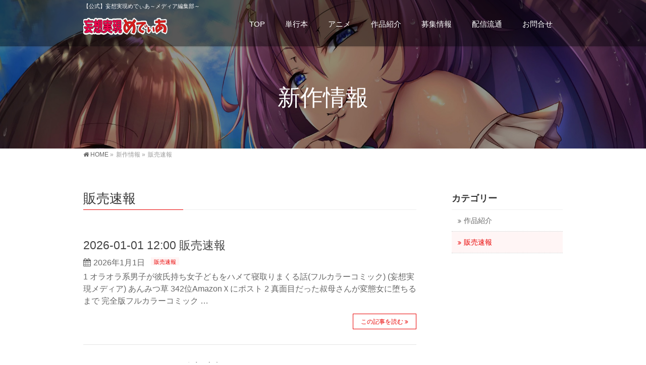

--- FILE ---
content_type: text/html; charset=UTF-8
request_url: https://www.comic.mdia.jp/category/%E8%B2%A9%E5%A3%B2%E9%80%9F%E5%A0%B1/page/5/
body_size: 72481
content:
<!DOCTYPE html>
<!--[if IE]>
<meta http-equiv="X-UA-Compatible" content="IE=Edge">
<![endif]-->
<html xmlns:fb="http://ogp.me/ns/fb#" dir="ltr" lang="ja" prefix="og: https://ogp.me/ns#">
<head>
<meta charset="UTF-8" />
<title>販売速報 | 妄想実現メディア - パート 5</title>
<link rel="start" href="https://www.comic.mdia.jp" title="HOME" />


<meta id="viewport" name="viewport" content="width=device-width, initial-scale=1">
<!--[if lt IE 9]><script src="https://www.comic.mdia.jp/wordpress/wp-content/themes/biz-vektor/js/html5.js"></script><![endif]-->

		<!-- All in One SEO 4.9.3 - aioseo.com -->
	<meta name="description" content="Amazonキンドルで売れている作品をご紹介しています。 - パート 5" />
	<meta name="robots" content="noindex, nofollow, max-image-preview:large" />
	<link rel="canonical" href="https://www.comic.mdia.jp/category/%e8%b2%a9%e5%a3%b2%e9%80%9f%e5%a0%b1/page/5/" />
	<link rel="prev" href="https://www.comic.mdia.jp/category/%E8%B2%A9%E5%A3%B2%E9%80%9F%E5%A0%B1/page/4/" />
	<link rel="next" href="https://www.comic.mdia.jp/category/%E8%B2%A9%E5%A3%B2%E9%80%9F%E5%A0%B1/page/6/" />
	<meta name="generator" content="All in One SEO (AIOSEO) 4.9.3" />

		<!-- Google tag (gtag.js) -->
<script async src="https://www.googletagmanager.com/gtag/js?id=G-5BSFWZ0XEY"></script>
<script>
  window.dataLayer = window.dataLayer || [];
  function gtag(){dataLayer.push(arguments);}
  gtag('js', new Date());

  gtag('config', 'G-5BSFWZ0XEY');
</script>
		<script type="application/ld+json" class="aioseo-schema">
			{"@context":"https:\/\/schema.org","@graph":[{"@type":"BreadcrumbList","@id":"https:\/\/www.comic.mdia.jp\/category\/%E8%B2%A9%E5%A3%B2%E9%80%9F%E5%A0%B1\/page\/5\/#breadcrumblist","itemListElement":[{"@type":"ListItem","@id":"https:\/\/www.comic.mdia.jp#listItem","position":1,"name":"\u30db\u30fc\u30e0","item":"https:\/\/www.comic.mdia.jp","nextItem":{"@type":"ListItem","@id":"https:\/\/www.comic.mdia.jp\/category\/%e8%b2%a9%e5%a3%b2%e9%80%9f%e5%a0%b1\/#listItem","name":"\u8ca9\u58f2\u901f\u5831"}},{"@type":"ListItem","@id":"https:\/\/www.comic.mdia.jp\/category\/%e8%b2%a9%e5%a3%b2%e9%80%9f%e5%a0%b1\/#listItem","position":2,"name":"\u8ca9\u58f2\u901f\u5831","item":"https:\/\/www.comic.mdia.jp\/category\/%e8%b2%a9%e5%a3%b2%e9%80%9f%e5%a0%b1\/","nextItem":{"@type":"ListItem","@id":"https:\/\/www.comic.mdia.jp\/category\/%E8%B2%A9%E5%A3%B2%E9%80%9F%E5%A0%B1\/page\/5#listItem","name":"\u30da\u30fc\u30b8 5"},"previousItem":{"@type":"ListItem","@id":"https:\/\/www.comic.mdia.jp#listItem","name":"\u30db\u30fc\u30e0"}},{"@type":"ListItem","@id":"https:\/\/www.comic.mdia.jp\/category\/%E8%B2%A9%E5%A3%B2%E9%80%9F%E5%A0%B1\/page\/5#listItem","position":3,"name":"\u30da\u30fc\u30b8 5","previousItem":{"@type":"ListItem","@id":"https:\/\/www.comic.mdia.jp\/category\/%e8%b2%a9%e5%a3%b2%e9%80%9f%e5%a0%b1\/#listItem","name":"\u8ca9\u58f2\u901f\u5831"}}]},{"@type":"CollectionPage","@id":"https:\/\/www.comic.mdia.jp\/category\/%E8%B2%A9%E5%A3%B2%E9%80%9F%E5%A0%B1\/page\/5\/#collectionpage","url":"https:\/\/www.comic.mdia.jp\/category\/%E8%B2%A9%E5%A3%B2%E9%80%9F%E5%A0%B1\/page\/5\/","name":"\u8ca9\u58f2\u901f\u5831 | \u5984\u60f3\u5b9f\u73fe\u30e1\u30c7\u30a3\u30a2 - \u30d1\u30fc\u30c8 5","description":"Amazon\u30ad\u30f3\u30c9\u30eb\u3067\u58f2\u308c\u3066\u3044\u308b\u4f5c\u54c1\u3092\u3054\u7d39\u4ecb\u3057\u3066\u3044\u307e\u3059\u3002 - \u30d1\u30fc\u30c8 5","inLanguage":"ja","isPartOf":{"@id":"https:\/\/www.comic.mdia.jp\/#website"},"breadcrumb":{"@id":"https:\/\/www.comic.mdia.jp\/category\/%E8%B2%A9%E5%A3%B2%E9%80%9F%E5%A0%B1\/page\/5\/#breadcrumblist"}},{"@type":"Organization","@id":"https:\/\/www.comic.mdia.jp\/#organization","name":"\u5984\u60f3\u5b9f\u73fe\u30e1\u30c7\u30a3\u30a2","description":"\u3010\u516c\u5f0f\u3011\u5984\u60f3\u5b9f\u73fe\u3081\u3067\u3043\u3042\uff5e\u30e1\u30c7\u30a3\u30a2\u7de8\u96c6\u90e8\uff5e","url":"https:\/\/www.comic.mdia.jp\/","sameAs":["https:\/\/bsky.app\/profile\/mdiajp.bsky.social","https:\/\/misskey.io\/@mdia","https:\/\/pawoo.net\/@mdiajp"]},{"@type":"WebSite","@id":"https:\/\/www.comic.mdia.jp\/#website","url":"https:\/\/www.comic.mdia.jp\/","name":"\u5984\u60f3\u5b9f\u73fe\u30e1\u30c7\u30a3\u30a2","description":"\u3010\u516c\u5f0f\u3011\u5984\u60f3\u5b9f\u73fe\u3081\u3067\u3043\u3042\uff5e\u30e1\u30c7\u30a3\u30a2\u7de8\u96c6\u90e8\uff5e","inLanguage":"ja","publisher":{"@id":"https:\/\/www.comic.mdia.jp\/#organization"}}]}
		</script>
		<!-- All in One SEO -->

<meta name="keywords" content="メディア編集部,妄想実現メディア" />
<link rel='dns-prefetch' href='//static.addtoany.com' />
<link rel='dns-prefetch' href='//www.googletagmanager.com' />
<link rel='dns-prefetch' href='//stats.wp.com' />
<link rel='dns-prefetch' href='//maxcdn.bootstrapcdn.com' />
<link rel='dns-prefetch' href='//fonts.googleapis.com' />
<link rel="alternate" type="application/rss+xml" title="妄想実現メディア &raquo; フィード" href="https://www.comic.mdia.jp/feed/" />
<link rel="alternate" type="application/rss+xml" title="妄想実現メディア &raquo; コメントフィード" href="https://www.comic.mdia.jp/comments/feed/" />
<link rel="alternate" type="application/rss+xml" title="妄想実現メディア &raquo; 販売速報 カテゴリーのフィード" href="https://www.comic.mdia.jp/category/%e8%b2%a9%e5%a3%b2%e9%80%9f%e5%a0%b1/feed/" />
<meta name="description" content="[5ページ目] Amazonキンドルで売れている作品をご紹介しています。" />
<style type="text/css">.keyColorBG,.keyColorBGh:hover,.keyColor_bg,.keyColor_bg_hover:hover{background-color: #e90000;}.keyColorCl,.keyColorClh:hover,.keyColor_txt,.keyColor_txt_hover:hover{color: #e90000;}.keyColorBd,.keyColorBdh:hover,.keyColor_border,.keyColor_border_hover:hover{border-color: #e90000;}.color_keyBG,.color_keyBGh:hover,.color_key_bg,.color_key_bg_hover:hover{background-color: #e90000;}.color_keyCl,.color_keyClh:hover,.color_key_txt,.color_key_txt_hover:hover{color: #e90000;}.color_keyBd,.color_keyBdh:hover,.color_key_border,.color_key_border_hover:hover{border-color: #e90000;}</style>
		<!-- This site uses the Google Analytics by MonsterInsights plugin v9.11.1 - Using Analytics tracking - https://www.monsterinsights.com/ -->
							<script src="//www.googletagmanager.com/gtag/js?id=G-TSBZB85F3D"  data-cfasync="false" data-wpfc-render="false" type="text/javascript" async></script>
			<script data-cfasync="false" data-wpfc-render="false" type="text/javascript">
				var mi_version = '9.11.1';
				var mi_track_user = true;
				var mi_no_track_reason = '';
								var MonsterInsightsDefaultLocations = {"page_location":"https:\/\/www.comic.mdia.jp\/category\/%E8%B2%A9%E5%A3%B2%E9%80%9F%E5%A0%B1\/page\/5\/"};
								if ( typeof MonsterInsightsPrivacyGuardFilter === 'function' ) {
					var MonsterInsightsLocations = (typeof MonsterInsightsExcludeQuery === 'object') ? MonsterInsightsPrivacyGuardFilter( MonsterInsightsExcludeQuery ) : MonsterInsightsPrivacyGuardFilter( MonsterInsightsDefaultLocations );
				} else {
					var MonsterInsightsLocations = (typeof MonsterInsightsExcludeQuery === 'object') ? MonsterInsightsExcludeQuery : MonsterInsightsDefaultLocations;
				}

								var disableStrs = [
										'ga-disable-G-TSBZB85F3D',
									];

				/* Function to detect opted out users */
				function __gtagTrackerIsOptedOut() {
					for (var index = 0; index < disableStrs.length; index++) {
						if (document.cookie.indexOf(disableStrs[index] + '=true') > -1) {
							return true;
						}
					}

					return false;
				}

				/* Disable tracking if the opt-out cookie exists. */
				if (__gtagTrackerIsOptedOut()) {
					for (var index = 0; index < disableStrs.length; index++) {
						window[disableStrs[index]] = true;
					}
				}

				/* Opt-out function */
				function __gtagTrackerOptout() {
					for (var index = 0; index < disableStrs.length; index++) {
						document.cookie = disableStrs[index] + '=true; expires=Thu, 31 Dec 2099 23:59:59 UTC; path=/';
						window[disableStrs[index]] = true;
					}
				}

				if ('undefined' === typeof gaOptout) {
					function gaOptout() {
						__gtagTrackerOptout();
					}
				}
								window.dataLayer = window.dataLayer || [];

				window.MonsterInsightsDualTracker = {
					helpers: {},
					trackers: {},
				};
				if (mi_track_user) {
					function __gtagDataLayer() {
						dataLayer.push(arguments);
					}

					function __gtagTracker(type, name, parameters) {
						if (!parameters) {
							parameters = {};
						}

						if (parameters.send_to) {
							__gtagDataLayer.apply(null, arguments);
							return;
						}

						if (type === 'event') {
														parameters.send_to = monsterinsights_frontend.v4_id;
							var hookName = name;
							if (typeof parameters['event_category'] !== 'undefined') {
								hookName = parameters['event_category'] + ':' + name;
							}

							if (typeof MonsterInsightsDualTracker.trackers[hookName] !== 'undefined') {
								MonsterInsightsDualTracker.trackers[hookName](parameters);
							} else {
								__gtagDataLayer('event', name, parameters);
							}
							
						} else {
							__gtagDataLayer.apply(null, arguments);
						}
					}

					__gtagTracker('js', new Date());
					__gtagTracker('set', {
						'developer_id.dZGIzZG': true,
											});
					if ( MonsterInsightsLocations.page_location ) {
						__gtagTracker('set', MonsterInsightsLocations);
					}
										__gtagTracker('config', 'G-TSBZB85F3D', {"forceSSL":"true","link_attribution":"true"} );
										window.gtag = __gtagTracker;										(function () {
						/* https://developers.google.com/analytics/devguides/collection/analyticsjs/ */
						/* ga and __gaTracker compatibility shim. */
						var noopfn = function () {
							return null;
						};
						var newtracker = function () {
							return new Tracker();
						};
						var Tracker = function () {
							return null;
						};
						var p = Tracker.prototype;
						p.get = noopfn;
						p.set = noopfn;
						p.send = function () {
							var args = Array.prototype.slice.call(arguments);
							args.unshift('send');
							__gaTracker.apply(null, args);
						};
						var __gaTracker = function () {
							var len = arguments.length;
							if (len === 0) {
								return;
							}
							var f = arguments[len - 1];
							if (typeof f !== 'object' || f === null || typeof f.hitCallback !== 'function') {
								if ('send' === arguments[0]) {
									var hitConverted, hitObject = false, action;
									if ('event' === arguments[1]) {
										if ('undefined' !== typeof arguments[3]) {
											hitObject = {
												'eventAction': arguments[3],
												'eventCategory': arguments[2],
												'eventLabel': arguments[4],
												'value': arguments[5] ? arguments[5] : 1,
											}
										}
									}
									if ('pageview' === arguments[1]) {
										if ('undefined' !== typeof arguments[2]) {
											hitObject = {
												'eventAction': 'page_view',
												'page_path': arguments[2],
											}
										}
									}
									if (typeof arguments[2] === 'object') {
										hitObject = arguments[2];
									}
									if (typeof arguments[5] === 'object') {
										Object.assign(hitObject, arguments[5]);
									}
									if ('undefined' !== typeof arguments[1].hitType) {
										hitObject = arguments[1];
										if ('pageview' === hitObject.hitType) {
											hitObject.eventAction = 'page_view';
										}
									}
									if (hitObject) {
										action = 'timing' === arguments[1].hitType ? 'timing_complete' : hitObject.eventAction;
										hitConverted = mapArgs(hitObject);
										__gtagTracker('event', action, hitConverted);
									}
								}
								return;
							}

							function mapArgs(args) {
								var arg, hit = {};
								var gaMap = {
									'eventCategory': 'event_category',
									'eventAction': 'event_action',
									'eventLabel': 'event_label',
									'eventValue': 'event_value',
									'nonInteraction': 'non_interaction',
									'timingCategory': 'event_category',
									'timingVar': 'name',
									'timingValue': 'value',
									'timingLabel': 'event_label',
									'page': 'page_path',
									'location': 'page_location',
									'title': 'page_title',
									'referrer' : 'page_referrer',
								};
								for (arg in args) {
																		if (!(!args.hasOwnProperty(arg) || !gaMap.hasOwnProperty(arg))) {
										hit[gaMap[arg]] = args[arg];
									} else {
										hit[arg] = args[arg];
									}
								}
								return hit;
							}

							try {
								f.hitCallback();
							} catch (ex) {
							}
						};
						__gaTracker.create = newtracker;
						__gaTracker.getByName = newtracker;
						__gaTracker.getAll = function () {
							return [];
						};
						__gaTracker.remove = noopfn;
						__gaTracker.loaded = true;
						window['__gaTracker'] = __gaTracker;
					})();
									} else {
										console.log("");
					(function () {
						function __gtagTracker() {
							return null;
						}

						window['__gtagTracker'] = __gtagTracker;
						window['gtag'] = __gtagTracker;
					})();
									}
			</script>
							<!-- / Google Analytics by MonsterInsights -->
		<style id='wp-img-auto-sizes-contain-inline-css' type='text/css'>
img:is([sizes=auto i],[sizes^="auto," i]){contain-intrinsic-size:3000px 1500px}
/*# sourceURL=wp-img-auto-sizes-contain-inline-css */
</style>
<style id='wp-emoji-styles-inline-css' type='text/css'>

	img.wp-smiley, img.emoji {
		display: inline !important;
		border: none !important;
		box-shadow: none !important;
		height: 1em !important;
		width: 1em !important;
		margin: 0 0.07em !important;
		vertical-align: -0.1em !important;
		background: none !important;
		padding: 0 !important;
	}
/*# sourceURL=wp-emoji-styles-inline-css */
</style>
<style id='wp-block-library-inline-css' type='text/css'>
:root{--wp-block-synced-color:#7a00df;--wp-block-synced-color--rgb:122,0,223;--wp-bound-block-color:var(--wp-block-synced-color);--wp-editor-canvas-background:#ddd;--wp-admin-theme-color:#007cba;--wp-admin-theme-color--rgb:0,124,186;--wp-admin-theme-color-darker-10:#006ba1;--wp-admin-theme-color-darker-10--rgb:0,107,160.5;--wp-admin-theme-color-darker-20:#005a87;--wp-admin-theme-color-darker-20--rgb:0,90,135;--wp-admin-border-width-focus:2px}@media (min-resolution:192dpi){:root{--wp-admin-border-width-focus:1.5px}}.wp-element-button{cursor:pointer}:root .has-very-light-gray-background-color{background-color:#eee}:root .has-very-dark-gray-background-color{background-color:#313131}:root .has-very-light-gray-color{color:#eee}:root .has-very-dark-gray-color{color:#313131}:root .has-vivid-green-cyan-to-vivid-cyan-blue-gradient-background{background:linear-gradient(135deg,#00d084,#0693e3)}:root .has-purple-crush-gradient-background{background:linear-gradient(135deg,#34e2e4,#4721fb 50%,#ab1dfe)}:root .has-hazy-dawn-gradient-background{background:linear-gradient(135deg,#faaca8,#dad0ec)}:root .has-subdued-olive-gradient-background{background:linear-gradient(135deg,#fafae1,#67a671)}:root .has-atomic-cream-gradient-background{background:linear-gradient(135deg,#fdd79a,#004a59)}:root .has-nightshade-gradient-background{background:linear-gradient(135deg,#330968,#31cdcf)}:root .has-midnight-gradient-background{background:linear-gradient(135deg,#020381,#2874fc)}:root{--wp--preset--font-size--normal:16px;--wp--preset--font-size--huge:42px}.has-regular-font-size{font-size:1em}.has-larger-font-size{font-size:2.625em}.has-normal-font-size{font-size:var(--wp--preset--font-size--normal)}.has-huge-font-size{font-size:var(--wp--preset--font-size--huge)}.has-text-align-center{text-align:center}.has-text-align-left{text-align:left}.has-text-align-right{text-align:right}.has-fit-text{white-space:nowrap!important}#end-resizable-editor-section{display:none}.aligncenter{clear:both}.items-justified-left{justify-content:flex-start}.items-justified-center{justify-content:center}.items-justified-right{justify-content:flex-end}.items-justified-space-between{justify-content:space-between}.screen-reader-text{border:0;clip-path:inset(50%);height:1px;margin:-1px;overflow:hidden;padding:0;position:absolute;width:1px;word-wrap:normal!important}.screen-reader-text:focus{background-color:#ddd;clip-path:none;color:#444;display:block;font-size:1em;height:auto;left:5px;line-height:normal;padding:15px 23px 14px;text-decoration:none;top:5px;width:auto;z-index:100000}html :where(.has-border-color){border-style:solid}html :where([style*=border-top-color]){border-top-style:solid}html :where([style*=border-right-color]){border-right-style:solid}html :where([style*=border-bottom-color]){border-bottom-style:solid}html :where([style*=border-left-color]){border-left-style:solid}html :where([style*=border-width]){border-style:solid}html :where([style*=border-top-width]){border-top-style:solid}html :where([style*=border-right-width]){border-right-style:solid}html :where([style*=border-bottom-width]){border-bottom-style:solid}html :where([style*=border-left-width]){border-left-style:solid}html :where(img[class*=wp-image-]){height:auto;max-width:100%}:where(figure){margin:0 0 1em}html :where(.is-position-sticky){--wp-admin--admin-bar--position-offset:var(--wp-admin--admin-bar--height,0px)}@media screen and (max-width:600px){html :where(.is-position-sticky){--wp-admin--admin-bar--position-offset:0px}}

/*# sourceURL=wp-block-library-inline-css */
</style><style id='global-styles-inline-css' type='text/css'>
:root{--wp--preset--aspect-ratio--square: 1;--wp--preset--aspect-ratio--4-3: 4/3;--wp--preset--aspect-ratio--3-4: 3/4;--wp--preset--aspect-ratio--3-2: 3/2;--wp--preset--aspect-ratio--2-3: 2/3;--wp--preset--aspect-ratio--16-9: 16/9;--wp--preset--aspect-ratio--9-16: 9/16;--wp--preset--color--black: #000000;--wp--preset--color--cyan-bluish-gray: #abb8c3;--wp--preset--color--white: #ffffff;--wp--preset--color--pale-pink: #f78da7;--wp--preset--color--vivid-red: #cf2e2e;--wp--preset--color--luminous-vivid-orange: #ff6900;--wp--preset--color--luminous-vivid-amber: #fcb900;--wp--preset--color--light-green-cyan: #7bdcb5;--wp--preset--color--vivid-green-cyan: #00d084;--wp--preset--color--pale-cyan-blue: #8ed1fc;--wp--preset--color--vivid-cyan-blue: #0693e3;--wp--preset--color--vivid-purple: #9b51e0;--wp--preset--gradient--vivid-cyan-blue-to-vivid-purple: linear-gradient(135deg,rgb(6,147,227) 0%,rgb(155,81,224) 100%);--wp--preset--gradient--light-green-cyan-to-vivid-green-cyan: linear-gradient(135deg,rgb(122,220,180) 0%,rgb(0,208,130) 100%);--wp--preset--gradient--luminous-vivid-amber-to-luminous-vivid-orange: linear-gradient(135deg,rgb(252,185,0) 0%,rgb(255,105,0) 100%);--wp--preset--gradient--luminous-vivid-orange-to-vivid-red: linear-gradient(135deg,rgb(255,105,0) 0%,rgb(207,46,46) 100%);--wp--preset--gradient--very-light-gray-to-cyan-bluish-gray: linear-gradient(135deg,rgb(238,238,238) 0%,rgb(169,184,195) 100%);--wp--preset--gradient--cool-to-warm-spectrum: linear-gradient(135deg,rgb(74,234,220) 0%,rgb(151,120,209) 20%,rgb(207,42,186) 40%,rgb(238,44,130) 60%,rgb(251,105,98) 80%,rgb(254,248,76) 100%);--wp--preset--gradient--blush-light-purple: linear-gradient(135deg,rgb(255,206,236) 0%,rgb(152,150,240) 100%);--wp--preset--gradient--blush-bordeaux: linear-gradient(135deg,rgb(254,205,165) 0%,rgb(254,45,45) 50%,rgb(107,0,62) 100%);--wp--preset--gradient--luminous-dusk: linear-gradient(135deg,rgb(255,203,112) 0%,rgb(199,81,192) 50%,rgb(65,88,208) 100%);--wp--preset--gradient--pale-ocean: linear-gradient(135deg,rgb(255,245,203) 0%,rgb(182,227,212) 50%,rgb(51,167,181) 100%);--wp--preset--gradient--electric-grass: linear-gradient(135deg,rgb(202,248,128) 0%,rgb(113,206,126) 100%);--wp--preset--gradient--midnight: linear-gradient(135deg,rgb(2,3,129) 0%,rgb(40,116,252) 100%);--wp--preset--font-size--small: 13px;--wp--preset--font-size--medium: 20px;--wp--preset--font-size--large: 36px;--wp--preset--font-size--x-large: 42px;--wp--preset--spacing--20: 0.44rem;--wp--preset--spacing--30: 0.67rem;--wp--preset--spacing--40: 1rem;--wp--preset--spacing--50: 1.5rem;--wp--preset--spacing--60: 2.25rem;--wp--preset--spacing--70: 3.38rem;--wp--preset--spacing--80: 5.06rem;--wp--preset--shadow--natural: 6px 6px 9px rgba(0, 0, 0, 0.2);--wp--preset--shadow--deep: 12px 12px 50px rgba(0, 0, 0, 0.4);--wp--preset--shadow--sharp: 6px 6px 0px rgba(0, 0, 0, 0.2);--wp--preset--shadow--outlined: 6px 6px 0px -3px rgb(255, 255, 255), 6px 6px rgb(0, 0, 0);--wp--preset--shadow--crisp: 6px 6px 0px rgb(0, 0, 0);}:where(.is-layout-flex){gap: 0.5em;}:where(.is-layout-grid){gap: 0.5em;}body .is-layout-flex{display: flex;}.is-layout-flex{flex-wrap: wrap;align-items: center;}.is-layout-flex > :is(*, div){margin: 0;}body .is-layout-grid{display: grid;}.is-layout-grid > :is(*, div){margin: 0;}:where(.wp-block-columns.is-layout-flex){gap: 2em;}:where(.wp-block-columns.is-layout-grid){gap: 2em;}:where(.wp-block-post-template.is-layout-flex){gap: 1.25em;}:where(.wp-block-post-template.is-layout-grid){gap: 1.25em;}.has-black-color{color: var(--wp--preset--color--black) !important;}.has-cyan-bluish-gray-color{color: var(--wp--preset--color--cyan-bluish-gray) !important;}.has-white-color{color: var(--wp--preset--color--white) !important;}.has-pale-pink-color{color: var(--wp--preset--color--pale-pink) !important;}.has-vivid-red-color{color: var(--wp--preset--color--vivid-red) !important;}.has-luminous-vivid-orange-color{color: var(--wp--preset--color--luminous-vivid-orange) !important;}.has-luminous-vivid-amber-color{color: var(--wp--preset--color--luminous-vivid-amber) !important;}.has-light-green-cyan-color{color: var(--wp--preset--color--light-green-cyan) !important;}.has-vivid-green-cyan-color{color: var(--wp--preset--color--vivid-green-cyan) !important;}.has-pale-cyan-blue-color{color: var(--wp--preset--color--pale-cyan-blue) !important;}.has-vivid-cyan-blue-color{color: var(--wp--preset--color--vivid-cyan-blue) !important;}.has-vivid-purple-color{color: var(--wp--preset--color--vivid-purple) !important;}.has-black-background-color{background-color: var(--wp--preset--color--black) !important;}.has-cyan-bluish-gray-background-color{background-color: var(--wp--preset--color--cyan-bluish-gray) !important;}.has-white-background-color{background-color: var(--wp--preset--color--white) !important;}.has-pale-pink-background-color{background-color: var(--wp--preset--color--pale-pink) !important;}.has-vivid-red-background-color{background-color: var(--wp--preset--color--vivid-red) !important;}.has-luminous-vivid-orange-background-color{background-color: var(--wp--preset--color--luminous-vivid-orange) !important;}.has-luminous-vivid-amber-background-color{background-color: var(--wp--preset--color--luminous-vivid-amber) !important;}.has-light-green-cyan-background-color{background-color: var(--wp--preset--color--light-green-cyan) !important;}.has-vivid-green-cyan-background-color{background-color: var(--wp--preset--color--vivid-green-cyan) !important;}.has-pale-cyan-blue-background-color{background-color: var(--wp--preset--color--pale-cyan-blue) !important;}.has-vivid-cyan-blue-background-color{background-color: var(--wp--preset--color--vivid-cyan-blue) !important;}.has-vivid-purple-background-color{background-color: var(--wp--preset--color--vivid-purple) !important;}.has-black-border-color{border-color: var(--wp--preset--color--black) !important;}.has-cyan-bluish-gray-border-color{border-color: var(--wp--preset--color--cyan-bluish-gray) !important;}.has-white-border-color{border-color: var(--wp--preset--color--white) !important;}.has-pale-pink-border-color{border-color: var(--wp--preset--color--pale-pink) !important;}.has-vivid-red-border-color{border-color: var(--wp--preset--color--vivid-red) !important;}.has-luminous-vivid-orange-border-color{border-color: var(--wp--preset--color--luminous-vivid-orange) !important;}.has-luminous-vivid-amber-border-color{border-color: var(--wp--preset--color--luminous-vivid-amber) !important;}.has-light-green-cyan-border-color{border-color: var(--wp--preset--color--light-green-cyan) !important;}.has-vivid-green-cyan-border-color{border-color: var(--wp--preset--color--vivid-green-cyan) !important;}.has-pale-cyan-blue-border-color{border-color: var(--wp--preset--color--pale-cyan-blue) !important;}.has-vivid-cyan-blue-border-color{border-color: var(--wp--preset--color--vivid-cyan-blue) !important;}.has-vivid-purple-border-color{border-color: var(--wp--preset--color--vivid-purple) !important;}.has-vivid-cyan-blue-to-vivid-purple-gradient-background{background: var(--wp--preset--gradient--vivid-cyan-blue-to-vivid-purple) !important;}.has-light-green-cyan-to-vivid-green-cyan-gradient-background{background: var(--wp--preset--gradient--light-green-cyan-to-vivid-green-cyan) !important;}.has-luminous-vivid-amber-to-luminous-vivid-orange-gradient-background{background: var(--wp--preset--gradient--luminous-vivid-amber-to-luminous-vivid-orange) !important;}.has-luminous-vivid-orange-to-vivid-red-gradient-background{background: var(--wp--preset--gradient--luminous-vivid-orange-to-vivid-red) !important;}.has-very-light-gray-to-cyan-bluish-gray-gradient-background{background: var(--wp--preset--gradient--very-light-gray-to-cyan-bluish-gray) !important;}.has-cool-to-warm-spectrum-gradient-background{background: var(--wp--preset--gradient--cool-to-warm-spectrum) !important;}.has-blush-light-purple-gradient-background{background: var(--wp--preset--gradient--blush-light-purple) !important;}.has-blush-bordeaux-gradient-background{background: var(--wp--preset--gradient--blush-bordeaux) !important;}.has-luminous-dusk-gradient-background{background: var(--wp--preset--gradient--luminous-dusk) !important;}.has-pale-ocean-gradient-background{background: var(--wp--preset--gradient--pale-ocean) !important;}.has-electric-grass-gradient-background{background: var(--wp--preset--gradient--electric-grass) !important;}.has-midnight-gradient-background{background: var(--wp--preset--gradient--midnight) !important;}.has-small-font-size{font-size: var(--wp--preset--font-size--small) !important;}.has-medium-font-size{font-size: var(--wp--preset--font-size--medium) !important;}.has-large-font-size{font-size: var(--wp--preset--font-size--large) !important;}.has-x-large-font-size{font-size: var(--wp--preset--font-size--x-large) !important;}
/*# sourceURL=global-styles-inline-css */
</style>

<style id='classic-theme-styles-inline-css' type='text/css'>
/*! This file is auto-generated */
.wp-block-button__link{color:#fff;background-color:#32373c;border-radius:9999px;box-shadow:none;text-decoration:none;padding:calc(.667em + 2px) calc(1.333em + 2px);font-size:1.125em}.wp-block-file__button{background:#32373c;color:#fff;text-decoration:none}
/*# sourceURL=/wp-includes/css/classic-themes.min.css */
</style>
<link rel='stylesheet' id='contact-form-7-css' href='https://www.comic.mdia.jp/wordpress/wp-content/plugins/contact-form-7/includes/css/styles.css?ver=6.1.4' type='text/css' media='all' />
<link rel='stylesheet' id='Biz_Vektor_common_style-css' href='https://www.comic.mdia.jp/wordpress/wp-content/themes/biz-vektor/css/bizvektor_common_min.css?ver=1.8.23' type='text/css' media='all' />
<link rel='stylesheet' id='Biz_Vektor_Design_style-css' href='https://www.comic.mdia.jp/wordpress/wp-content/plugins/bizvektor-vast/css/vast.min.css?ver=1.2.0' type='text/css' media='all' />
<link rel='stylesheet' id='Biz_Vektor_plugin_sns_style-css' href='https://www.comic.mdia.jp/wordpress/wp-content/themes/biz-vektor/plugins/sns/style_bizvektor_sns.css?ver=6.9' type='text/css' media='all' />
<link rel='stylesheet' id='Biz_Vektor_add_font_awesome-css' href='//maxcdn.bootstrapcdn.com/font-awesome/4.3.0/css/font-awesome.min.css?ver=6.9' type='text/css' media='all' />
<link rel='stylesheet' id='Biz_Vektor_add_web_fonts-css' href='//fonts.googleapis.com/css?family=Droid+Sans%3A700%7CLato%3A900%7CAnton&#038;ver=6.9' type='text/css' media='all' />
<link rel='stylesheet' id='amazonjs-css' href='https://www.comic.mdia.jp/wordpress/wp-content/plugins/amazonjs/css/amazonjs.css?ver=0.10' type='text/css' media='all' />
<link rel='stylesheet' id='addtoany-css' href='https://www.comic.mdia.jp/wordpress/wp-content/plugins/add-to-any/addtoany.min.css?ver=1.16' type='text/css' media='all' />
<style id='addtoany-inline-css' type='text/css'>
@media screen and (max-width:980px){
.a2a_floating_style.a2a_vertical_style{display:none;}
}
/*# sourceURL=addtoany-inline-css */
</style>
<script type="text/javascript" src="https://www.comic.mdia.jp/wordpress/wp-content/plugins/google-analytics-for-wordpress/assets/js/frontend-gtag.min.js?ver=9.11.1" id="monsterinsights-frontend-script-js" async="async" data-wp-strategy="async"></script>
<script data-cfasync="false" data-wpfc-render="false" type="text/javascript" id='monsterinsights-frontend-script-js-extra'>/* <![CDATA[ */
var monsterinsights_frontend = {"js_events_tracking":"true","download_extensions":"doc,pdf,ppt,zip,xls,docx,pptx,xlsx","inbound_paths":"[{\"path\":\"\\\/go\\\/\",\"label\":\"affiliate\"},{\"path\":\"\\\/recommend\\\/\",\"label\":\"affiliate\"}]","home_url":"https:\/\/www.comic.mdia.jp","hash_tracking":"false","v4_id":"G-TSBZB85F3D"};/* ]]> */
</script>
<script type="text/javascript" id="addtoany-core-js-before">
/* <![CDATA[ */
window.a2a_config=window.a2a_config||{};a2a_config.callbacks=[];a2a_config.overlays=[];a2a_config.templates={};a2a_localize = {
	Share: "共有",
	Save: "ブックマーク",
	Subscribe: "購読",
	Email: "メール",
	Bookmark: "ブックマーク",
	ShowAll: "すべて表示する",
	ShowLess: "小さく表示する",
	FindServices: "サービスを探す",
	FindAnyServiceToAddTo: "追加するサービスを今すぐ探す",
	PoweredBy: "Powered by",
	ShareViaEmail: "メールでシェアする",
	SubscribeViaEmail: "メールで購読する",
	BookmarkInYourBrowser: "ブラウザにブックマーク",
	BookmarkInstructions: "このページをブックマークするには、 Ctrl+D または \u2318+D を押下。",
	AddToYourFavorites: "お気に入りに追加",
	SendFromWebOrProgram: "任意のメールアドレスまたはメールプログラムから送信",
	EmailProgram: "メールプログラム",
	More: "詳細&#8230;",
	ThanksForSharing: "共有ありがとうございます !",
	ThanksForFollowing: "フォローありがとうございます !"
};

a2a_config.callbacks.push({ready:function(){document.querySelectorAll(".a2a_s_undefined").forEach(function(emptyIcon){emptyIcon.parentElement.style.display="none";})}});

//# sourceURL=addtoany-core-js-before
/* ]]> */
</script>
<script type="text/javascript" defer src="https://static.addtoany.com/menu/page.js" id="addtoany-core-js"></script>
<script type="text/javascript" src="https://www.comic.mdia.jp/wordpress/wp-includes/js/jquery/jquery.min.js?ver=3.7.1" id="jquery-core-js"></script>
<script type="text/javascript" src="https://www.comic.mdia.jp/wordpress/wp-includes/js/jquery/jquery-migrate.min.js?ver=3.4.1" id="jquery-migrate-js"></script>
<script type="text/javascript" defer src="https://www.comic.mdia.jp/wordpress/wp-content/plugins/add-to-any/addtoany.min.js?ver=1.1" id="addtoany-jquery-js"></script>

<!-- Site Kit によって追加された Google タグ（gtag.js）スニペット -->
<!-- Google アナリティクス スニペット (Site Kit が追加) -->
<script type="text/javascript" src="https://www.googletagmanager.com/gtag/js?id=GT-PH3VDKTF" id="google_gtagjs-js" async></script>
<script type="text/javascript" id="google_gtagjs-js-after">
/* <![CDATA[ */
window.dataLayer = window.dataLayer || [];function gtag(){dataLayer.push(arguments);}
gtag("set","linker",{"domains":["www.comic.mdia.jp"]});
gtag("js", new Date());
gtag("set", "developer_id.dZTNiMT", true);
gtag("config", "GT-PH3VDKTF");
 window._googlesitekit = window._googlesitekit || {}; window._googlesitekit.throttledEvents = []; window._googlesitekit.gtagEvent = (name, data) => { var key = JSON.stringify( { name, data } ); if ( !! window._googlesitekit.throttledEvents[ key ] ) { return; } window._googlesitekit.throttledEvents[ key ] = true; setTimeout( () => { delete window._googlesitekit.throttledEvents[ key ]; }, 5 ); gtag( "event", name, { ...data, event_source: "site-kit" } ); }; 
//# sourceURL=google_gtagjs-js-after
/* ]]> */
</script>
<link rel="https://api.w.org/" href="https://www.comic.mdia.jp/wp-json/" /><link rel="alternate" title="JSON" type="application/json" href="https://www.comic.mdia.jp/wp-json/wp/v2/categories/65" /><link rel="EditURI" type="application/rsd+xml" title="RSD" href="https://www.comic.mdia.jp/wordpress/xmlrpc.php?rsd" />
<meta name="generator" content="Site Kit by Google 1.171.0" />	<style>img#wpstats{display:none}</style>
		<!--[if lte IE 8]>
<link rel="stylesheet" type="text/css" media="all" href="https://www.comic.mdia.jp/wordpress/wp-content/plugins/bizvektor-vast/css/vast_old_ie.min.css" />
<![endif]-->
<style type="text/css">
/*-------------------------------------------*/
/*	sidebar child menu display
/*-------------------------------------------*/
#sideTower	ul.localNavi ul.children	{ display:none; }
#sideTower	ul.localNavi li.current_page_ancestor	ul.children,
#sideTower	ul.localNavi li.current_page_item		ul.children,
#sideTower	ul.localNavi li.current-cat				ul.children{ display:block; }
</style>
	<link rel="pingback" href="https://www.comic.mdia.jp/wordpress/xmlrpc.php" />
<style type="text/css" id="custom-background-css">
body.custom-background { background-color: #ffffff; }
</style>
	
<!-- Google タグ マネージャー スニペット (Site Kit が追加) -->
<script type="text/javascript">
/* <![CDATA[ */

			( function( w, d, s, l, i ) {
				w[l] = w[l] || [];
				w[l].push( {'gtm.start': new Date().getTime(), event: 'gtm.js'} );
				var f = d.getElementsByTagName( s )[0],
					j = d.createElement( s ), dl = l != 'dataLayer' ? '&l=' + l : '';
				j.async = true;
				j.src = 'https://www.googletagmanager.com/gtm.js?id=' + i + dl;
				f.parentNode.insertBefore( j, f );
			} )( window, document, 'script', 'dataLayer', 'GTM-M45WDPZP' );
			
/* ]]> */
</script>

<!-- (ここまで) Google タグ マネージャー スニペット (Site Kit が追加) -->
<link rel="icon" href="https://www.comic.mdia.jp/wordpress/wp-content/uploads/2021/09/cropped-mditag-32x32.jpg" sizes="32x32" />
<link rel="icon" href="https://www.comic.mdia.jp/wordpress/wp-content/uploads/2021/09/cropped-mditag-192x192.jpg" sizes="192x192" />
<link rel="apple-touch-icon" href="https://www.comic.mdia.jp/wordpress/wp-content/uploads/2021/09/cropped-mditag-180x180.jpg" />
<meta name="msapplication-TileImage" content="https://www.comic.mdia.jp/wordpress/wp-content/uploads/2021/09/cropped-mditag-270x270.jpg" />
		<style type="text/css" id="wp-custom-css">
			/* コンタクトフォーム横幅調節 */
.wpcf7 input[name="your-name"] { /* 名前入力欄 */
 width: 80%;
}
.wpcf7 input[name="your-email"] { /* メール入力欄 */
 width: 80%;
}
.wpcf7 input[name="your-subject"] { /* タイトル入力欄 */
 width: 80%;
}
.wpcf7 textarea[name="your-message"] { /* 本文入力欄 */
 width: 80%;
}


		</style>
		        <style type="text/css">

a { color:#ff2924 }

#searchform input[type=submit],
p.form-submit input[type=submit],
form#searchform input#searchsubmit,
.content form input.wpcf7-submit,
#confirm-button input,
a.btn,
.linkBtn a,
input[type=button],
input[type=submit],
.sideTower li#sideContact.sideBnr a { background-color:#e90000; }

.moreLink a { color:#e90000; border-color:#e90000; }
.moreLink a:hover { background-color:#e90000; }
.content #topPr h3 a:hover,
.moreLink a:after { color:#e90000; }

::selection { background-color:#ff2924; }
::-moz-selection { background-color:#ff2924; }

#header.opacyHeader { background-color:rgba(233,0,0,0.4); }

#headerTop { border-top-color:#e90000; }
#header.itemOpen { background-color:#e90000; }
.headMainMenu li:hover {  }

.content h2:after,
.content h1.contentTitle:after,
.content h1.entryPostTitle:after,
.content .sideWidget h4:after { border-bottom-color:#e90000; }
.content h3:after,
.content .child_page_block h4:after { border-bottom-color:#e90000; }

.sideTower li#sideContact.sideBnr a:hover,
form#searchform input#searchsubmit:hover { background-color:#ff2924; }

#panList .innerBox ul a:hover { color:#ff2924; }

.content .mainFootContact p.mainFootTxt span.mainFootTel { color:#e90000; }
.content .mainFootContact .mainFootBt a { background-color:#e90000; }
.content .mainFootContact .mainFootBt a:hover { background-color:#ff2924; }

.content .infoList .infoCate a,
.content .infoList .rssBtn a { background-color:#fff5f5;color:#e90000; }
.content .infoList .infoCate a:hover,
.content .infoList .rssBtn a:hover { background-color:#e90000; }
.content .infoList ul li .infoTxt a:hover,
.content .infoList .infoListBox div.entryTxtBox h4.entryTitle a:hover { color:#e90000; border-bottom-color:#e90000;}

.content ul.linkList li a:hover { color:#e90000; }

.paging span,
.paging a   { color:#e90000;border-color:#e90000; }
.paging span.current,
.paging a:hover { background-color:#e90000; }

/* アクティブのページ */
.sideTower .sideWidget li > a:hover,
.sideTower .sideWidget li.current_page_item > a,
.sideTower .sideWidget li.current-cat > a   { color:#e90000; background-color:#fff5f5; }

.sideTower .ttBoxSection .ttBox a:hover { color:#e90000; }

#footMenu { border-top-color:#e90000; }
#footMenu .menu li a:hover,
#footerSiteMap .menu a:hover { color:#e90000 }

@media (min-width: 970px) {
.content .childPageBox ul li a:hover,
.content .childPageBox ul li.current_page_item a { color:#e90000; }
}

#pageTitBnr { background-image: url('https://www.comic.mdia.jp/wordpress/wp-content/uploads/2025/03/stop2.jpg'); background-position: center center;  background-repeat: no-repeat; }
#pageTitBnr #pageTitInner #pageTit{ color:#ffffff; }

#header { background-color:rgba(2,0,0,0.4); box-shadow: 0px 1px 3px rgba(0, 0, 0, 0.1); }	
#header.itemOpen { background-color:#020000; }
#header #headerInner { border-bottom: none !important; }
#gMenu .assistive-text { color:#ffffff; border-color:#ffffff; }
#header .innerBox #site-title a { color:#ffffff; }
@media (min-width: 970px) {
/*#header #headerInner { border-bottom-color:#ffffff };*/
#headerTop #site-description,   
.headMainMenu .menu > li > a { color:#ffffff; }
}

</style>
<!--[if lte IE 8]>
<style type="text/css">
.headMainMenu li:hover li a:hover { color:#333; }
.headMainMenu li.current-page-item a,
.headMainMenu li.current_page_item a,
.headMainMenu li.current-menu-ancestor a,
.headMainMenu li.current-page-ancestor a { color:#333;}
.headMainMenu li.current-page-item a span,
.headMainMenu li.current_page_item a span,
.headMainMenu li.current-menu-ancestor a span,
.headMainMenu li.current-page-ancestor a span { color:#e90000; }
</style>
<![endif]-->
<script type="text/javascript">
var bizvektor_vast = {"theme_plus_mobile":false,"headerAreaBg":true};
</script>
<style type="text/css">
/*-------------------------------------------*/
/*	font
/*-------------------------------------------*/
h1,h2,h3,h4,h4,h5,h6,#header #site-title,#pageTitBnr #pageTitInner #pageTit,#content .leadTxt,#sideTower .localHead {font-family: "ヒラギノ角ゴ Pro W3","Hiragino Kaku Gothic Pro","メイリオ",Meiryo,Osaka,"ＭＳ Ｐゴシック","MS PGothic",sans-serif; }
#pageTitBnr #pageTitInner #pageTit { font-weight:lighter; }
#gMenu .menu li a strong {font-family: "ヒラギノ角ゴ Pro W3","Hiragino Kaku Gothic Pro","メイリオ",Meiryo,Osaka,"ＭＳ Ｐゴシック","MS PGothic",sans-serif; }
</style>
<link rel="stylesheet" href="https://www.comic.mdia.jp/wordpress/wp-content/themes/biz-vektor/style.css" type="text/css" media="all" />
<script>var s=document.createElement("script");s.async=1;s.src="https://a.pixiv.org/yufulight-cdn/cv.js";s.dataset.adAccountEventTagId="1181d614-eb76-407f-a144-aa2865c18e54";var p=document.getElementsByTagName("script")[0];p.parentNode.insertBefore(s,p);</script>
</head>

<body class="archive paged category category-65 custom-background paged-5 category-paged-5 wp-theme-biz-vektor two-column right-sidebar">

<div id="fb-root"></div>

<div id="wrap">

<!--[if lte IE 8]>
<div id="eradi_ie_box">
<div class="alert_title">ご利用の <span style="font-weight: bold;">Internet Exproler</span> は古すぎます。</div>
<p>あなたがご利用の Internet Explorer はすでにサポートが終了しているため、正しい表示・動作を保証しておりません。<br />
古い Internet Exproler はセキュリティーの観点からも、<a href="https://www.microsoft.com/ja-jp/windows/lifecycle/iesupport/" target="_blank" >新しいブラウザに移行する事が強く推奨されています。</a><br />
<a href="http://windows.microsoft.com/ja-jp/internet-explorer/" target="_blank" >最新のInternet Exproler</a> や <a href="https://www.microsoft.com/ja-jp/windows/microsoft-edge" target="_blank" >Edge</a> を利用するか、<a href="https://www.google.co.jp/chrome/browser/index.html" target="_blank">Chrome</a> や <a href="https://www.mozilla.org/ja/firefox/new/" target="_blank">Firefox</a> など、より早くて快適なブラウザをご利用ください。</p>
</div>
<![endif]-->

<!-- [ #headerTop ] -->
<div id="headerTop">
<div class="innerBox">
<div id="site-description">【公式】妄想実現めでぃあ～メディア編集部～</div>
</div>
</div><!-- [ /#headerTop ] -->

<!-- [ #header ] -->
<div id="header">
<div id="headerInner" class="innerBox">
<!-- [ #headLogo ] -->
<div id="site-title">
<a href="https://www.comic.mdia.jp/" title="妄想実現メディア" rel="home">
<img src="https://www.comic.mdia.jp/wordpress/wp-content/uploads/2024/04/mosologo6.png" alt="妄想実現メディア" /></a>
</div>
<!-- [ /#headLogo ] -->

<!-- [ #headContact ] -->

    <!-- [ #gMenu ] -->
    <div id="gMenu">
    <div id="gMenuInner" class="innerBox">
    <h3 class="assistive-text" onclick="showHide('header');"><span>MENU</span></h3>
    <div class="skip-link screen-reader-text">
        <a href=".content" title="メニューを飛ばす">メニューを飛ばす</a>
    </div>
<div class="headMainMenu">
<div class="menu-%e3%83%98%e3%83%83%e3%83%80%e3%83%bc%e3%83%a1%e3%83%8b%e3%83%a5%e3%83%bc-container"><ul id="menu-%e3%83%98%e3%83%83%e3%83%80%e3%83%bc%e3%83%a1%e3%83%8b%e3%83%a5%e3%83%bc" class="menu"><li id="menu-item-29" class="menu-item menu-item-type-custom menu-item-object-custom"><a href="http://comic.mdia.jp"><strong>TOP</strong></a></li>
<li id="menu-item-4052" class="menu-item menu-item-type-post_type menu-item-object-page menu-item-has-children"><a href="https://www.comic.mdia.jp/book/"><strong>単行本</strong></a>
<ul class="sub-menu">
	<li id="menu-item-4154" class="menu-item menu-item-type-post_type menu-item-object-page"><a href="https://www.comic.mdia.jp/book/">単行本</a></li>
	<li id="menu-item-9973" class="menu-item menu-item-type-post_type menu-item-object-page"><a href="https://www.comic.mdia.jp/magazine/">雑誌掲載</a></li>
	<li id="menu-item-4155" class="menu-item menu-item-type-post_type menu-item-object-page"><a href="https://www.comic.mdia.jp/%e3%82%aa%e3%83%b3%e3%83%87%e3%83%9e%e3%83%b3%e3%83%89%e5%8d%98%e8%a1%8c%e6%9c%ac/">オンデマンド単行本</a></li>
</ul>
</li>
<li id="menu-item-17381" class="menu-item menu-item-type-post_type menu-item-object-page menu-item-has-children"><a href="https://www.comic.mdia.jp/motion/"><strong>アニメ</strong></a>
<ul class="sub-menu">
	<li id="menu-item-8500" class="menu-item menu-item-type-post_type menu-item-object-page"><a href="https://www.comic.mdia.jp/motion/">モーションアニメ作品</a></li>
	<li id="menu-item-8499" class="menu-item menu-item-type-post_type menu-item-object-page"><a href="https://www.comic.mdia.jp/anime/">アニメ化作品</a></li>
	<li id="menu-item-8654" class="menu-item menu-item-type-post_type menu-item-object-page"><a href="https://www.comic.mdia.jp/audiobook/">オーディオブック</a></li>
</ul>
</li>
<li id="menu-item-1730" class="menu-item menu-item-type-taxonomy menu-item-object-category current-menu-ancestor current-menu-parent menu-item-has-children"><a href="https://www.comic.mdia.jp/category/lists/"><strong>作品紹介</strong></a>
<ul class="sub-menu">
	<li id="menu-item-6456" class="menu-item menu-item-type-taxonomy menu-item-object-category"><a href="https://www.comic.mdia.jp/category/lists/">作品紹介</a></li>
	<li id="menu-item-11263" class="menu-item menu-item-type-taxonomy menu-item-object-category current-menu-item"><a href="https://www.comic.mdia.jp/category/%e8%b2%a9%e5%a3%b2%e9%80%9f%e5%a0%b1/">販売速報</a></li>
</ul>
</li>
<li id="menu-item-24" class="menu-item menu-item-type-post_type menu-item-object-page menu-item-has-children"><a href="https://www.comic.mdia.jp/%e6%bc%ab%e7%94%bb%e5%ae%b6%e5%8b%9f%e9%9b%86/"><strong>募集情報</strong></a>
<ul class="sub-menu">
	<li id="menu-item-1732" class="menu-item menu-item-type-post_type menu-item-object-page"><a href="https://www.comic.mdia.jp/%e6%bc%ab%e7%94%bb%e5%ae%b6%e5%8b%9f%e9%9b%86/">漫画家募集</a></li>
	<li id="menu-item-23" class="menu-item menu-item-type-post_type menu-item-object-page"><a href="https://www.comic.mdia.jp/%e3%82%b7%e3%83%8a%e3%83%aa%e3%82%aa%e3%83%a9%e3%82%a4%e3%82%bf%e3%83%bc%e5%8b%9f%e9%9b%86/">シナリオライター募集</a></li>
	<li id="menu-item-109" class="menu-item menu-item-type-post_type menu-item-object-page"><a href="https://www.comic.mdia.jp/%e5%bd%a9%e8%89%b2%ef%bc%88%e3%82%b0%e3%83%a9%e3%83%95%e3%82%a3%e3%83%83%e3%82%ab%e3%83%bc%ef%bc%89%e5%8b%9f%e9%9b%86/">彩色募集</a></li>
	<li id="menu-item-17133" class="menu-item menu-item-type-post_type menu-item-object-page"><a href="https://www.comic.mdia.jp/%e3%83%87%e3%82%b6%e3%82%a4%e3%83%8a%e3%83%bc%e5%8b%9f%e9%9b%86/">デザイナー募集</a></li>
	<li id="menu-item-17132" class="menu-item menu-item-type-post_type menu-item-object-page"><a href="https://www.comic.mdia.jp/%e5%a4%96%e9%83%a8%e6%a0%a1%e6%ad%a3%e8%80%85%e5%8b%9f%e9%9b%86/">外部校正者募集</a></li>
</ul>
</li>
<li id="menu-item-55" class="menu-item menu-item-type-post_type menu-item-object-page"><a href="https://www.comic.mdia.jp/%e9%85%8d%e4%bf%a1%e3%82%b5%e3%82%a4%e3%83%88/"><strong>配信流通</strong></a></li>
<li id="menu-item-28" class="menu-item menu-item-type-post_type menu-item-object-page"><a href="https://www.comic.mdia.jp/%e3%81%8a%e5%95%8f%e5%90%88%e3%81%9b/"><strong>お問合せ</strong></a></li>
</ul></div>
</div>
</div><!-- [ /#gMenuInner ] -->
    </div>
    <!-- [ /#gMenu ] -->
<!-- [ /#headContact ] -->

</div>
<!-- #headerInner -->
</div>
<!-- [ /#header ] -->



<div id="pageTitBnr">
<div class="innerBox">
<div id="pageTitInner">
<div id="pageTit">
新作情報</div>
</div><!-- [ /#pageTitInner ] -->
</div>
</div><!-- [ /#pageTitBnr ] -->
<!-- [ #panList ] -->
<div id="panList">
<div id="panListInner" class="innerBox">
<ul><li id="panHome"><a href="https://www.comic.mdia.jp"><span>HOME</span></a> &raquo; </li><li><span>新作情報</span> &raquo; </li><li><span>販売速報</span></li></ul></div>
</div>
<!-- [ /#panList ] -->

<div id="main"><!-- [ #container ] -->
<div id="container" class="innerBox">
	<!-- [ #content ] -->
	<div id="content" class="content">
	<h1 class="contentTitle">販売速報</h1>			<div class="infoList">
		
									<!-- [ .infoListBox ] -->
<div id="post-18040" class="infoListBox ttBox">
	<div class="entryTxtBox">
	<h4 class="entryTitle">
	<a href="https://www.comic.mdia.jp/18040/">2026-01-01 12:00 販売速報</a>
		</h4>
	<p class="entryMeta">
	<span class="infoDate">2026年1月1日</span><span class="infoCate"> <a href="https://www.comic.mdia.jp/category/%e8%b2%a9%e5%a3%b2%e9%80%9f%e5%a0%b1/" rel="tag">販売速報</a></span>
	</p>
	<p>1 オラオラ系男子が彼氏持ち女子どもをハメて寝取りまくる話(フルカラーコミック) (妄想実現メディア) あんみつ草 342位AmazonＸにポスト 2 真面目だった叔母さんが変態女に堕ちるまで 完全版フルカラーコミック  &#8230;</p>
	<div class="moreLink"><a href="https://www.comic.mdia.jp/18040/">この記事を読む</a></div>
	</div><!-- [ /.entryTxtBox ] -->

	</div><!-- [ /.infoListBox ] -->


							<!-- [ .infoListBox ] -->
<div id="post-18038" class="infoListBox ttBox">
	<div class="entryTxtBox">
	<h4 class="entryTitle">
	<a href="https://www.comic.mdia.jp/18038/">2026-01-01 00:00 販売速報</a>
		</h4>
	<p class="entryMeta">
	<span class="infoDate">2026年1月1日</span><span class="infoCate"> <a href="https://www.comic.mdia.jp/category/%e8%b2%a9%e5%a3%b2%e9%80%9f%e5%a0%b1/" rel="tag">販売速報</a></span>
	</p>
	<p>1 淫欲妻２～エロい身体を持て余した人妻たち温泉旅行で徹底的に躾けてみた～(フルカラーコミック) 淫欲妻(フルカラーコミック) (妄想実現メディア) big.g 340位AmazonＸにポスト 2 真面目だった叔母さんが &#8230;</p>
	<div class="moreLink"><a href="https://www.comic.mdia.jp/18038/">この記事を読む</a></div>
	</div><!-- [ /.entryTxtBox ] -->

	</div><!-- [ /.infoListBox ] -->


							<!-- [ .infoListBox ] -->
<div id="post-18036" class="infoListBox ttBox">
	<div class="entryTxtBox">
	<h4 class="entryTitle">
	<a href="https://www.comic.mdia.jp/18036/">2025-12-31 12:00 販売速報</a>
		</h4>
	<p class="entryMeta">
	<span class="infoDate">2025年12月31日</span><span class="infoCate"> <a href="https://www.comic.mdia.jp/category/%e8%b2%a9%e5%a3%b2%e9%80%9f%e5%a0%b1/" rel="tag">販売速報</a></span>
	</p>
	<p>1 淫欲妻２～エロい身体を持て余した人妻たち温泉旅行で徹底的に躾けてみた～(フルカラーコミック) 淫欲妻(フルカラーコミック) (妄想実現メディア) big.g 366位AmazonＸにポスト 2 人妻即オチ！人妻専用デ &#8230;</p>
	<div class="moreLink"><a href="https://www.comic.mdia.jp/18036/">この記事を読む</a></div>
	</div><!-- [ /.entryTxtBox ] -->

	</div><!-- [ /.infoListBox ] -->


							<!-- [ .infoListBox ] -->
<div id="post-18034" class="infoListBox ttBox">
	<div class="entryTxtBox">
	<h4 class="entryTitle">
	<a href="https://www.comic.mdia.jp/18034/">2025-12-31 00:00 販売速報</a>
		</h4>
	<p class="entryMeta">
	<span class="infoDate">2025年12月31日</span><span class="infoCate"> <a href="https://www.comic.mdia.jp/category/%e8%b2%a9%e5%a3%b2%e9%80%9f%e5%a0%b1/" rel="tag">販売速報</a></span>
	</p>
	<p>1 淫欲妻２～エロい身体を持て余した人妻たち温泉旅行で徹底的に躾けてみた～(フルカラーコミック) 淫欲妻(フルカラーコミック) (妄想実現メディア) big.g 430位AmazonＸにポスト 2 人妻即オチ！人妻専用デ &#8230;</p>
	<div class="moreLink"><a href="https://www.comic.mdia.jp/18034/">この記事を読む</a></div>
	</div><!-- [ /.entryTxtBox ] -->

	</div><!-- [ /.infoListBox ] -->


							<!-- [ .infoListBox ] -->
<div id="post-18032" class="infoListBox ttBox">
	<div class="entryTxtBox">
	<h4 class="entryTitle">
	<a href="https://www.comic.mdia.jp/18032/">2025-12-30 12:00 販売速報</a>
		</h4>
	<p class="entryMeta">
	<span class="infoDate">2025年12月30日</span><span class="infoCate"> <a href="https://www.comic.mdia.jp/category/%e8%b2%a9%e5%a3%b2%e9%80%9f%e5%a0%b1/" rel="tag">販売速報</a></span>
	</p>
	<p>1 淫欲妻２～エロい身体を持て余した人妻たち温泉旅行で徹底的に躾けてみた～(フルカラーコミック) 淫欲妻(フルカラーコミック) (妄想実現メディア) big.g 288位AmazonＸにポスト 2 人妻即オチ！人妻専用デ &#8230;</p>
	<div class="moreLink"><a href="https://www.comic.mdia.jp/18032/">この記事を読む</a></div>
	</div><!-- [ /.entryTxtBox ] -->

	</div><!-- [ /.infoListBox ] -->


							<!-- [ .infoListBox ] -->
<div id="post-18030" class="infoListBox ttBox">
	<div class="entryTxtBox">
	<h4 class="entryTitle">
	<a href="https://www.comic.mdia.jp/18030/">2025-12-30 00:00 販売速報</a>
		</h4>
	<p class="entryMeta">
	<span class="infoDate">2025年12月30日</span><span class="infoCate"> <a href="https://www.comic.mdia.jp/category/%e8%b2%a9%e5%a3%b2%e9%80%9f%e5%a0%b1/" rel="tag">販売速報</a></span>
	</p>
	<p>1 淫欲妻２～エロい身体を持て余した人妻たち温泉旅行で徹底的に躾けてみた～(フルカラーコミック) 淫欲妻(フルカラーコミック) (妄想実現メディア) big.g 298位AmazonＸにポスト 2 淫欲妻～部下の奥さんを &#8230;</p>
	<div class="moreLink"><a href="https://www.comic.mdia.jp/18030/">この記事を読む</a></div>
	</div><!-- [ /.entryTxtBox ] -->

	</div><!-- [ /.infoListBox ] -->


							<!-- [ .infoListBox ] -->
<div id="post-18028" class="infoListBox ttBox">
	<div class="entryTxtBox">
	<h4 class="entryTitle">
	<a href="https://www.comic.mdia.jp/18028/">2025-12-29 12:00 販売速報</a>
		</h4>
	<p class="entryMeta">
	<span class="infoDate">2025年12月29日</span><span class="infoCate"> <a href="https://www.comic.mdia.jp/category/%e8%b2%a9%e5%a3%b2%e9%80%9f%e5%a0%b1/" rel="tag">販売速報</a></span>
	</p>
	<p>1 淫欲妻２～エロい身体を持て余した人妻たち温泉旅行で徹底的に躾けてみた～(フルカラーコミック) 淫欲妻(フルカラーコミック) (妄想実現メディア) big.g 302位AmazonＸにポスト 2 人妻即オチ！人妻専用デ &#8230;</p>
	<div class="moreLink"><a href="https://www.comic.mdia.jp/18028/">この記事を読む</a></div>
	</div><!-- [ /.entryTxtBox ] -->

	</div><!-- [ /.infoListBox ] -->


							<!-- [ .infoListBox ] -->
<div id="post-18025" class="infoListBox ttBox">
	<div class="entryTxtBox">
	<h4 class="entryTitle">
	<a href="https://www.comic.mdia.jp/18025/">2025-12-29 00:00 販売速報</a>
		</h4>
	<p class="entryMeta">
	<span class="infoDate">2025年12月29日</span><span class="infoCate"> <a href="https://www.comic.mdia.jp/category/%e8%b2%a9%e5%a3%b2%e9%80%9f%e5%a0%b1/" rel="tag">販売速報</a></span>
	</p>
	<p>1 淫欲妻２～エロい身体を持て余した人妻たち温泉旅行で徹底的に躾けてみた～(フルカラーコミック) 淫欲妻(フルカラーコミック) (妄想実現メディア) big.g 436位AmazonＸにポスト 2 人妻即オチ！人妻専用デ &#8230;</p>
	<div class="moreLink"><a href="https://www.comic.mdia.jp/18025/">この記事を読む</a></div>
	</div><!-- [ /.entryTxtBox ] -->

	</div><!-- [ /.infoListBox ] -->


							<!-- [ .infoListBox ] -->
<div id="post-18023" class="infoListBox ttBox">
	<div class="entryTxtBox">
	<h4 class="entryTitle">
	<a href="https://www.comic.mdia.jp/18023/">2025-12-28 12:00 販売速報</a>
		</h4>
	<p class="entryMeta">
	<span class="infoDate">2025年12月28日</span><span class="infoCate"> <a href="https://www.comic.mdia.jp/category/%e8%b2%a9%e5%a3%b2%e9%80%9f%e5%a0%b1/" rel="tag">販売速報</a></span>
	</p>
	<p>1 女体化乱交指導！女の子の身体でメス堕ちするＴＳ娘たち(フルカラーコミック) (妄想実現メディア) カネコナオヤ 408位AmazonＸにポスト 2 公開ハーレムセックス～エッチを見せたら代金がタダになるカラオケ店で幼 &#8230;</p>
	<div class="moreLink"><a href="https://www.comic.mdia.jp/18023/">この記事を読む</a></div>
	</div><!-- [ /.entryTxtBox ] -->

	</div><!-- [ /.infoListBox ] -->


							<!-- [ .infoListBox ] -->
<div id="post-18021" class="infoListBox ttBox">
	<div class="entryTxtBox">
	<h4 class="entryTitle">
	<a href="https://www.comic.mdia.jp/18021/">2025-12-28 00:00 販売速報</a>
		</h4>
	<p class="entryMeta">
	<span class="infoDate">2025年12月28日</span><span class="infoCate"> <a href="https://www.comic.mdia.jp/category/%e8%b2%a9%e5%a3%b2%e9%80%9f%e5%a0%b1/" rel="tag">販売速報</a></span>
	</p>
	<p>1 女体化乱交指導！女の子の身体でメス堕ちするＴＳ娘たち(フルカラーコミック) (妄想実現メディア) カネコナオヤ 297位AmazonＸにポスト 2 ギャル達を催眠調教俺専用奴隷に再教育(フルカラーコミック) (妄想実 &#8230;</p>
	<div class="moreLink"><a href="https://www.comic.mdia.jp/18021/">この記事を読む</a></div>
	</div><!-- [ /.entryTxtBox ] -->

	</div><!-- [ /.infoListBox ] -->


					
		<div class="paging">
<a class="prev_link" href="https://www.comic.mdia.jp/category/%E8%B2%A9%E5%A3%B2%E9%80%9F%E5%A0%B1/page/4/">&laquo;</a>
<a href="https://www.comic.mdia.jp/category/%E8%B2%A9%E5%A3%B2%E9%80%9F%E5%A0%B1/">1</a>
<span class="txt_hellip">&hellip;</span>
<a href="https://www.comic.mdia.jp/category/%E8%B2%A9%E5%A3%B2%E9%80%9F%E5%A0%B1/page/4/" class="inactive">4</a>
<span class="current">5</span>
<a href="https://www.comic.mdia.jp/category/%E8%B2%A9%E5%A3%B2%E9%80%9F%E5%A0%B1/page/6/" class="inactive">6</a>
<span class="txt_hellip">&hellip;</span>
<a href="https://www.comic.mdia.jp/category/%E8%B2%A9%E5%A3%B2%E9%80%9F%E5%A0%B1/page/466/">466</a>
<a class="next_link" href="https://www.comic.mdia.jp/category/%E8%B2%A9%E5%A3%B2%E9%80%9F%E5%A0%B1/page/6/">&raquo;</a>
</div>
	

	<div style="width: 540px;margin-top: 20px;margin-left: auto;margin-right: auto;font-size: 18px;" >
	過去作品については<a target="_blank"  href="https://www.amazon.co.jp/s/?_encoding=UTF8&camp=247&creative=1211&keywords=%E3%83%87%E3%82%B8%E3%82%BF%E3%83%AB%E3%82%B3%E3%83%9F%E3%83%83%E3%82%AF%E6%B5%81%E9%80%9A%E3%83%8D%E3%83%83%E3%83%88%E3%83%AF%E3%83%BC%E3%82%AF&linkCode=ur2&qid=1471922216&rh=n%3A2250738051%2Ck%3A%E3%83%87%E3%82%B8%E3%82%BF%E3%83%AB%E3%82%B3%E3%83%9F%E3%83%83%E3%82%AF%E6%B5%81%E9%80%9A%E3%83%8D%E3%83%83%E3%83%88%E3%83%AF%E3%83%BC%E3%82%AF&sort=date-desc-rank&tag=mdiajp-22" >amazon</a>もしくは<a href="http://comic.mdia.jp/%e9%85%8d%e4%bf%a1%e3%82%b5%e3%82%a4%e3%83%88/" target="_blank" >他のサイト</a>をご確認ください
	</div>


	</div><!-- [ /.infoList ] -->
		</div>
	<!-- [ /#content ] -->

<!-- [ #sideTower ] -->
<div id="sideTower" class="sideTower">
	<div class="localSection sideWidget">
	<div class="localNaviBox">
	<h3 class="localHead">カテゴリー</h3>
	<ul class="localNavi">
		<li class="cat-item cat-item-3"><a href="https://www.comic.mdia.jp/category/lists/">作品紹介</a>
</li>
	<li class="cat-item cat-item-65 current-cat"><a aria-current="page" href="https://www.comic.mdia.jp/category/%e8%b2%a9%e5%a3%b2%e9%80%9f%e5%a0%b1/">販売速報</a>
</li>
 
	</ul>
	</div>
	</div>
	</div>
<!-- [ /#sideTower ] -->
</div>
<!-- [ /#container ] -->

</div><!-- #main -->

<div id="back-top">
<a href="#wrap">
	<img id="pagetop" src="https://www.comic.mdia.jp/wordpress/wp-content/themes/biz-vektor/js/res-vektor/images/footer_pagetop.png" alt="PAGETOP" />
</a>
</div>

<!-- [ #footerSection ] -->
<div id="footerSection">

	<div id="pagetop">
	<div id="pagetopInner" class="innerBox">
	<a href="#wrap">PAGETOP</a>
	</div>
	</div>

	<div id="footMenu">
	<div id="footMenuInner" class="innerBox">
	<div class="menu-sns-container"><ul id="menu-sns" class="menu"><li id="menu-item-16396" class="menu-item menu-item-type-custom menu-item-object-custom menu-item-16396"><a href="https://www.pixiv.net/users/114073538">PIXIV</a></li>
<li id="menu-item-16389" class="menu-item menu-item-type-custom menu-item-object-custom menu-item-16389"><a href="https://x.com/comicnext1">X(Twitter)</a></li>
<li id="menu-item-16390" class="menu-item menu-item-type-custom menu-item-object-custom menu-item-16390"><a href="https://bsky.app/profile/mdiajp.bsky.social">Bluesky</a></li>
<li id="menu-item-16391" class="menu-item menu-item-type-custom menu-item-object-custom menu-item-16391"><a href="https://misskey.io/@mdia">Misskey</a></li>
<li id="menu-item-16392" class="menu-item menu-item-type-custom menu-item-object-custom menu-item-16392"><a href="https://pawoo.net/@mdiajp">Pawoo</a></li>
</ul></div>	</div>
	</div>

	<!-- [ #footer ] -->
	<div id="footer">
	<!-- [ #footerInner ] -->
	<div id="footerInner" class="innerBox">
		<dl id="footerOutline">
		<dt>妄想実現メディア</dt>
		<dd>
				</dd>
		</dl>
		<!-- [ #footerSiteMap ] -->
		<div id="footerSiteMap">
<div class="menu-%e5%be%8c%e4%bb%98-container"><ul id="menu-%e5%be%8c%e4%bb%98" class="menu"><li id="menu-item-15368" class="menu-item menu-item-type-custom menu-item-object-custom menu-item-home menu-item-15368"><a href="https://www.comic.mdia.jp">ホーム</a></li>
<li id="menu-item-15367" class="menu-item menu-item-type-post_type menu-item-object-page menu-item-15367"><a href="https://www.comic.mdia.jp/book/">単行本化作品</a></li>
<li id="menu-item-15366" class="menu-item menu-item-type-post_type menu-item-object-page menu-item-15366"><a href="https://www.comic.mdia.jp/anime/">アニメ化作品</a></li>
<li id="menu-item-15365" class="menu-item menu-item-type-post_type menu-item-object-page menu-item-15365"><a href="https://www.comic.mdia.jp/motion/">モーションアニメ作品</a></li>
<li id="menu-item-1928" class="menu-item menu-item-type-post_type menu-item-object-page menu-item-1928"><a href="https://www.comic.mdia.jp/%e6%bc%ab%e7%94%bb%e5%ae%b6%e5%8b%9f%e9%9b%86/">漫画家募集</a></li>
<li id="menu-item-1925" class="menu-item menu-item-type-taxonomy menu-item-object-category menu-item-1925"><a href="https://www.comic.mdia.jp/category/lists/">作品紹介</a></li>
<li id="menu-item-1927" class="menu-item menu-item-type-post_type menu-item-object-page menu-item-1927"><a href="https://www.comic.mdia.jp/%e5%85%8d%e8%b2%ac/">免責</a></li>
<li id="menu-item-12531" class="menu-item menu-item-type-custom menu-item-object-custom menu-item-12531"><a href="https://www.comic.mdia.jp/new-page">サイトマップ</a></li>
</ul></div></div>
		<!-- [ /#footerSiteMap ] -->
	</div>
	<!-- [ /#footerInner ] -->
	</div>
	<!-- [ /#footer ] -->

	<!-- [ #siteBottom ] -->
	<div id="siteBottom">
	<div id="siteBottomInner" class="innerBox">
	<div id="copy">Copyright &copy; <a href="https://www.comic.mdia.jp/" rel="home">妄想実現メディア</a> All Rights Reserved.</div>	</div>
	</div>
	<!-- [ /#siteBottom ] -->
</div>
<!-- [ /#footerSection ] -->
</div>
<!-- [ /#wrap ] -->
<script type="speculationrules">
{"prefetch":[{"source":"document","where":{"and":[{"href_matches":"/*"},{"not":{"href_matches":["/wordpress/wp-*.php","/wordpress/wp-admin/*","/wordpress/wp-content/uploads/*","/wordpress/wp-content/*","/wordpress/wp-content/plugins/*","/wordpress/wp-content/themes/biz-vektor/*","/*\\?(.+)"]}},{"not":{"selector_matches":"a[rel~=\"nofollow\"]"}},{"not":{"selector_matches":".no-prefetch, .no-prefetch a"}}]},"eagerness":"conservative"}]}
</script>
<div class="a2a_kit a2a_kit_size_32 a2a_floating_style a2a_vertical_style" style="right:-64px;top:100px;background-color:transparent"><a class="a2a_button_x" href="https://www.addtoany.com/add_to/x?linkurl=https%3A%2F%2Fwww.comic.mdia.jp%2Fcategory%2F%25E8%25B2%25A9%25E5%25A3%25B2%25E9%2580%259F%25E5%25A0%25B1%2Fpage%2F5%2F&amp;linkname=%E8%B2%A9%E5%A3%B2%E9%80%9F%E5%A0%B1%20%7C%20%E5%A6%84%E6%83%B3%E5%AE%9F%E7%8F%BE%E3%83%A1%E3%83%87%E3%82%A3%E3%82%A2%20-%20%E3%83%91%E3%83%BC%E3%83%88%205" title="X" rel="nofollow noopener" target="_blank"></a><a class="a2a_button_mastodon" href="https://www.addtoany.com/add_to/mastodon?linkurl=https%3A%2F%2Fwww.comic.mdia.jp%2Fcategory%2F%25E8%25B2%25A9%25E5%25A3%25B2%25E9%2580%259F%25E5%25A0%25B1%2Fpage%2F5%2F&amp;linkname=%E8%B2%A9%E5%A3%B2%E9%80%9F%E5%A0%B1%20%7C%20%E5%A6%84%E6%83%B3%E5%AE%9F%E7%8F%BE%E3%83%A1%E3%83%87%E3%82%A3%E3%82%A2%20-%20%E3%83%91%E3%83%BC%E3%83%88%205" title="Mastodon" rel="nofollow noopener" target="_blank"></a><a class="a2a_button_bluesky" href="https://www.addtoany.com/add_to/bluesky?linkurl=https%3A%2F%2Fwww.comic.mdia.jp%2Fcategory%2F%25E8%25B2%25A9%25E5%25A3%25B2%25E9%2580%259F%25E5%25A0%25B1%2Fpage%2F5%2F&amp;linkname=%E8%B2%A9%E5%A3%B2%E9%80%9F%E5%A0%B1%20%7C%20%E5%A6%84%E6%83%B3%E5%AE%9F%E7%8F%BE%E3%83%A1%E3%83%87%E3%82%A3%E3%82%A2%20-%20%E3%83%91%E3%83%BC%E3%83%88%205" title="Bluesky" rel="nofollow noopener" target="_blank"></a><a class="a2a_button_threads" href="https://www.addtoany.com/add_to/threads?linkurl=https%3A%2F%2Fwww.comic.mdia.jp%2Fcategory%2F%25E8%25B2%25A9%25E5%25A3%25B2%25E9%2580%259F%25E5%25A0%25B1%2Fpage%2F5%2F&amp;linkname=%E8%B2%A9%E5%A3%B2%E9%80%9F%E5%A0%B1%20%7C%20%E5%A6%84%E6%83%B3%E5%AE%9F%E7%8F%BE%E3%83%A1%E3%83%87%E3%82%A3%E3%82%A2%20-%20%E3%83%91%E3%83%BC%E3%83%88%205" title="Threads" rel="nofollow noopener" target="_blank"></a><a class="a2a_button_email" href="https://www.addtoany.com/add_to/email?linkurl=https%3A%2F%2Fwww.comic.mdia.jp%2Fcategory%2F%25E8%25B2%25A9%25E5%25A3%25B2%25E9%2580%259F%25E5%25A0%25B1%2Fpage%2F5%2F&amp;linkname=%E8%B2%A9%E5%A3%B2%E9%80%9F%E5%A0%B1%20%7C%20%E5%A6%84%E6%83%B3%E5%AE%9F%E7%8F%BE%E3%83%A1%E3%83%87%E3%82%A3%E3%82%A2%20-%20%E3%83%91%E3%83%BC%E3%83%88%205" title="Email" rel="nofollow noopener" target="_blank"></a><a class="a2a_dd addtoany_share_save addtoany_share" href="https://www.addtoany.com/share"></a></div>		<!-- Google タグ マネージャー (noscript) スニペット (Site Kit が追加) -->
		<noscript>
			<iframe src="https://www.googletagmanager.com/ns.html?id=GTM-M45WDPZP" height="0" width="0" style="display:none;visibility:hidden"></iframe>
		</noscript>
		<!-- (ここまで) Google タグ マネージャー (noscript) スニペット (Site Kit が追加) -->
		<script type="text/javascript" src="https://www.comic.mdia.jp/wordpress/wp-includes/js/dist/hooks.min.js?ver=dd5603f07f9220ed27f1" id="wp-hooks-js"></script>
<script type="text/javascript" src="https://www.comic.mdia.jp/wordpress/wp-includes/js/dist/i18n.min.js?ver=c26c3dc7bed366793375" id="wp-i18n-js"></script>
<script type="text/javascript" id="wp-i18n-js-after">
/* <![CDATA[ */
wp.i18n.setLocaleData( { 'text direction\u0004ltr': [ 'ltr' ] } );
//# sourceURL=wp-i18n-js-after
/* ]]> */
</script>
<script type="text/javascript" src="https://www.comic.mdia.jp/wordpress/wp-content/plugins/contact-form-7/includes/swv/js/index.js?ver=6.1.4" id="swv-js"></script>
<script type="text/javascript" id="contact-form-7-js-translations">
/* <![CDATA[ */
( function( domain, translations ) {
	var localeData = translations.locale_data[ domain ] || translations.locale_data.messages;
	localeData[""].domain = domain;
	wp.i18n.setLocaleData( localeData, domain );
} )( "contact-form-7", {"translation-revision-date":"2025-11-30 08:12:23+0000","generator":"GlotPress\/4.0.3","domain":"messages","locale_data":{"messages":{"":{"domain":"messages","plural-forms":"nplurals=1; plural=0;","lang":"ja_JP"},"This contact form is placed in the wrong place.":["\u3053\u306e\u30b3\u30f3\u30bf\u30af\u30c8\u30d5\u30a9\u30fc\u30e0\u306f\u9593\u9055\u3063\u305f\u4f4d\u7f6e\u306b\u7f6e\u304b\u308c\u3066\u3044\u307e\u3059\u3002"],"Error:":["\u30a8\u30e9\u30fc:"]}},"comment":{"reference":"includes\/js\/index.js"}} );
//# sourceURL=contact-form-7-js-translations
/* ]]> */
</script>
<script type="text/javascript" id="contact-form-7-js-before">
/* <![CDATA[ */
var wpcf7 = {
    "api": {
        "root": "https:\/\/www.comic.mdia.jp\/wp-json\/",
        "namespace": "contact-form-7\/v1"
    }
};
//# sourceURL=contact-form-7-js-before
/* ]]> */
</script>
<script type="text/javascript" src="https://www.comic.mdia.jp/wordpress/wp-content/plugins/contact-form-7/includes/js/index.js?ver=6.1.4" id="contact-form-7-js"></script>
<script type="text/javascript" id="biz-vektor-min-js-js-extra">
/* <![CDATA[ */
var bv_sliderParams = {"slideshowSpeed":"8000","animation":"fade"};
//# sourceURL=biz-vektor-min-js-js-extra
/* ]]> */
</script>
<script type="text/javascript" src="https://www.comic.mdia.jp/wordpress/wp-content/themes/biz-vektor/js/biz-vektor-min.js?ver=1.8.23&#039; defer=&#039;defer" id="biz-vektor-min-js-js"></script>
<script type="text/javascript" src="https://www.comic.mdia.jp/wordpress/wp-content/plugins/bizvektor-vast/js/vastplugins.min.js?ver=1.2.0" id="vastPlugins-js"></script>
<script type="text/javascript" src="https://www.comic.mdia.jp/wordpress/wp-content/plugins/google-site-kit/dist/assets/js/googlesitekit-events-provider-contact-form-7-40476021fb6e59177033.js" id="googlesitekit-events-provider-contact-form-7-js" defer></script>
<script type="text/javascript" id="jetpack-stats-js-before">
/* <![CDATA[ */
_stq = window._stq || [];
_stq.push([ "view", {"v":"ext","blog":"115407048","post":"0","tz":"9","srv":"www.comic.mdia.jp","arch_cat":"%E8%B2%A9%E5%A3%B2%E9%80%9F%E5%A0%B1","arch_results":"10","j":"1:15.4"} ]);
_stq.push([ "clickTrackerInit", "115407048", "0" ]);
//# sourceURL=jetpack-stats-js-before
/* ]]> */
</script>
<script type="text/javascript" src="https://stats.wp.com/e-202606.js" id="jetpack-stats-js" defer="defer" data-wp-strategy="defer"></script>
<script id="wp-emoji-settings" type="application/json">
{"baseUrl":"https://s.w.org/images/core/emoji/17.0.2/72x72/","ext":".png","svgUrl":"https://s.w.org/images/core/emoji/17.0.2/svg/","svgExt":".svg","source":{"concatemoji":"https://www.comic.mdia.jp/wordpress/wp-includes/js/wp-emoji-release.min.js?ver=6.9"}}
</script>
<script type="module">
/* <![CDATA[ */
/*! This file is auto-generated */
const a=JSON.parse(document.getElementById("wp-emoji-settings").textContent),o=(window._wpemojiSettings=a,"wpEmojiSettingsSupports"),s=["flag","emoji"];function i(e){try{var t={supportTests:e,timestamp:(new Date).valueOf()};sessionStorage.setItem(o,JSON.stringify(t))}catch(e){}}function c(e,t,n){e.clearRect(0,0,e.canvas.width,e.canvas.height),e.fillText(t,0,0);t=new Uint32Array(e.getImageData(0,0,e.canvas.width,e.canvas.height).data);e.clearRect(0,0,e.canvas.width,e.canvas.height),e.fillText(n,0,0);const a=new Uint32Array(e.getImageData(0,0,e.canvas.width,e.canvas.height).data);return t.every((e,t)=>e===a[t])}function p(e,t){e.clearRect(0,0,e.canvas.width,e.canvas.height),e.fillText(t,0,0);var n=e.getImageData(16,16,1,1);for(let e=0;e<n.data.length;e++)if(0!==n.data[e])return!1;return!0}function u(e,t,n,a){switch(t){case"flag":return n(e,"\ud83c\udff3\ufe0f\u200d\u26a7\ufe0f","\ud83c\udff3\ufe0f\u200b\u26a7\ufe0f")?!1:!n(e,"\ud83c\udde8\ud83c\uddf6","\ud83c\udde8\u200b\ud83c\uddf6")&&!n(e,"\ud83c\udff4\udb40\udc67\udb40\udc62\udb40\udc65\udb40\udc6e\udb40\udc67\udb40\udc7f","\ud83c\udff4\u200b\udb40\udc67\u200b\udb40\udc62\u200b\udb40\udc65\u200b\udb40\udc6e\u200b\udb40\udc67\u200b\udb40\udc7f");case"emoji":return!a(e,"\ud83e\u1fac8")}return!1}function f(e,t,n,a){let r;const o=(r="undefined"!=typeof WorkerGlobalScope&&self instanceof WorkerGlobalScope?new OffscreenCanvas(300,150):document.createElement("canvas")).getContext("2d",{willReadFrequently:!0}),s=(o.textBaseline="top",o.font="600 32px Arial",{});return e.forEach(e=>{s[e]=t(o,e,n,a)}),s}function r(e){var t=document.createElement("script");t.src=e,t.defer=!0,document.head.appendChild(t)}a.supports={everything:!0,everythingExceptFlag:!0},new Promise(t=>{let n=function(){try{var e=JSON.parse(sessionStorage.getItem(o));if("object"==typeof e&&"number"==typeof e.timestamp&&(new Date).valueOf()<e.timestamp+604800&&"object"==typeof e.supportTests)return e.supportTests}catch(e){}return null}();if(!n){if("undefined"!=typeof Worker&&"undefined"!=typeof OffscreenCanvas&&"undefined"!=typeof URL&&URL.createObjectURL&&"undefined"!=typeof Blob)try{var e="postMessage("+f.toString()+"("+[JSON.stringify(s),u.toString(),c.toString(),p.toString()].join(",")+"));",a=new Blob([e],{type:"text/javascript"});const r=new Worker(URL.createObjectURL(a),{name:"wpTestEmojiSupports"});return void(r.onmessage=e=>{i(n=e.data),r.terminate(),t(n)})}catch(e){}i(n=f(s,u,c,p))}t(n)}).then(e=>{for(const n in e)a.supports[n]=e[n],a.supports.everything=a.supports.everything&&a.supports[n],"flag"!==n&&(a.supports.everythingExceptFlag=a.supports.everythingExceptFlag&&a.supports[n]);var t;a.supports.everythingExceptFlag=a.supports.everythingExceptFlag&&!a.supports.flag,a.supports.everything||((t=a.source||{}).concatemoji?r(t.concatemoji):t.wpemoji&&t.twemoji&&(r(t.twemoji),r(t.wpemoji)))});
//# sourceURL=https://www.comic.mdia.jp/wordpress/wp-includes/js/wp-emoji-loader.min.js
/* ]]> */
</script>
</body>
</html>

--- FILE ---
content_type: text/css
request_url: https://www.comic.mdia.jp/wordpress/wp-content/themes/biz-vektor/css/bizvektor_common_min.css?ver=1.8.23
body_size: 29899
content:
@charset "UTF-8";

.flexslider.slide .flex-direction-nav li .next {
	right: 0
}

.flexslider.slide .flex-direction-nav li .prev {
	left: 0
}

#eradi_ie_box {
	background-color: #c00;
	padding: 2em;
	color: #fff;
	text-align: center;
	font-size: 114.3%
}

#eradi_ie_box .alert_title {
	font-size: 150%;
	margin-bottom: 1em
}

#eradi_ie_box a {
	color: #fff
}

#wpadminbar .ab-top-menu>li#wp-admin-bar-editGuide>.ab-item {
	background-color: #069;
	cursor: pointer
}

#wpadminbar .ab-top-menu>li#wp-admin-bar-editGuide>.ab-item:hover {
	background-color: #cc0;
	color: #fff;
	cursor: pointer
}

#sideTower .sideWidget li#sideContact, .sideTower .sideWidget li#sideContact
	{
	border: none
}

#sideTower .sideWidget li#sideContact a, .sideTower .sideWidget li#sideContact a
	{
	padding: 0
}

@media ( min-width :970px) {

	#amazon-product-left {
	width: 200px;
	display: table-cell;
}
#amazon-product-center {
	width: 200px;
	display: table-cell;
	padding-left: 25px;
	padding-right: 25px;
}
#amazon-product-right {
	width: 200px;
	display: table-cell;
}
.amazon-imgs {
	padding: 5px;
	box-shadow: 0px 0px 10px 0px #ff96ca;
	border: 1px solid #e9e9e9;
	display: block;
}
#amazon-product-detaile {
	margin-top: 20px;
	clear: both;
}
#amazon-product-detaile {
	clear: both;
}
.product-title h3{
	margin: 2px 3px 0 2px;
	min-width: 40px;
	font-size: 12px;
	line-height: 15px;
	color: #000;
	position: relative;
	text-align: center;
	display: block;
	overflow: hidden;
	height: 45px;
}

.product-price {
	text-align: center;
	color: #900;
	font-weight: bold;
}

.a-icon-cart {
	left: 2px;
	top: 2px;
	position: absolute;
	height: 25px;
	width: 25px;
	background-position: -35px -5px;
	background-image: url(../images/amzn-sprite.png);
	background-repeat: no-repeat;
	background-size: 400px 600px;
	-webkit-background-size: 400px 600px;
	display: inline-block;
	vertical-align: top;
}

.a-icon-shop-now {
	left: 2px;
	top: 2px;
	position: absolute;
	height: 35px;
	width: 35px;
	background: 0 0;
	display: inline-block;
	vertical-align: top;
}

.a-button {
	background: #d8dde6;
	display: block;
	padding: 0;
	vertical-align: middle;
	height: 41px;
	*height: 39px;
	border: 1px solid;
	border-color: #bcc1c8 #bababa #adb2bb;
	text-align: center;
	overflow: hidden;
	text-decoration: none!important;
	cursor: pointer;
	-webkit-border-radius: 3px;
	-moz-border-radius: 3px;
	border-radius: 3px;
	width: 100%;
	max-width: 300px;
	box-sizing: border-box;
	margin-top: 11px;
}


.a-button-text {
	position: relative;
	z-index: 10;
	color: #111111;
	font-size: 14px;
/* 	font-weight: bold; */
	text-align: center;
	line-height: 38px;
	display: block;
	font-family: Arial,sans-serif;
	white-space: nowrap;
	background-color: transparent;
	margin: 0;
	border: 0;
	outline: 0;
	padding: 0 2px 0 29px;
}


.a-button-text.centered {
	padding: 0 2px;
}

.a-button-input {
	position: absolute;
	z-index: 5;
	height: 100%;
	width: 100%;
	left: 0;
	top: 0;
	background-color: #fff;
	outline: 0;
	border: 0;
	overflow: visible;
	cursor: pointer;
	opacity: 0.1;
	filter: alpha(opacity=1);
}


.a-button-primary {
	border-color: #cba957 #bf942a #aa8326;
	background: #f0c14b;
}

.a-button-primary:active {
	border-color: #aa8326 #bf942a #bf942a;
}

.a-button-primary:hover {
	border-color: #c59f43 #aa8326 #957321;
}

.a-button-primary:focus {
	outline: 0;
	border-color: #e47911;
	-webkit-box-shadow: 0 0 3px rgba(228,121,17,.5);
	-moz-box-shadow: 0 0 3px rgba(228,121,17,.5);
	box-shadow: 0 0 3px rgba(228,121,17,.5);
}

.a-button-inner {
	position: relative;
	height: 100%;
	overflow: hidden;
	-webkit-border-radius: 3px;
	-moz-border-radius: 3px;
	border-radius: 3px;
	text-align: center;
	cursor: pointer;
	display: block;
}

.a-button-primary .a-button-inner {
	-webkit-box-shadow: 0 1px 0 rgba(255,255,255,.4) inset;
	-moz-box-shadow: 0 1px 0 rgba(255,255,255,.4) inset;
	box-shadow: 0 1px 0 rgba(255,255,255,.4) inset;
	background-color: #f7dfa5;
	background: -webkit-gradient(linear,left top,left bottom,from(#f7dfa5),to(#f0c14b));
	background: -webkit-linear-gradient(top,#f7dfa5,#f0c14b);
	background: -moz-linear-gradient(top,#f7dfa5,#f0c14b);
	background: -ms-linear-gradient(top,#f7dfa5,#f0c14b);
	background: -o-linear-gradient(top,#f7dfa5,#f0c14b);
	background: #f3d078;
}

.lt-ie9 .a-button-primary .a-button-inner {
	filter: progid:DXImageTransform.Microsoft.gradient(startColorstr='#fff7dfa5', endColorstr='#fff0c14b', GradientType=0);
}

.a-button-primary:active .a-button-inner {
	-webkit-box-shadow: 0 1px 3px rgba(0,0,0,.2) inset;
	-moz-box-shadow: 0 1px 3px rgba(0,0,0,.2) inset;
	box-shadow: 0 1px 3px rgba(0,0,0,.2) inset;
	background-color: #f0c14b;
	background-image: none;
}

.lt-ie9 .a-button-primary:active .a-button-inner {
	filter: progid:DXImageTransform.Microsoft.gradient(enabled=false);
}

.a-button-primary:hover .a-button-inner {
	background-color: #f5d78e;
	background: -webkit-gradient(linear,left top,left bottom,from(#f5d78e),to(#eeb933));
	background: -webkit-linear-gradient(top,#f5d78e,#eeb933);
	background: -moz-linear-gradient(top,#f5d78e,#eeb933);
	background: -ms-linear-gradient(top,#f5d78e,#eeb933);
	background: -o-linear-gradient(top,#f5d78e,#eeb933);
	background: #f1c860;
}

.lt-ie9 .a-button-primary:hover .a-button-inner {
	filter: progid:DXImageTransform.Microsoft.gradient(startColorstr='#fff5d78e', endColorstr='#ffeeb933', GradientType=0);
}

	.three_column #sideTower, .three_column .sideTower {
		clear: none
	}
	.three_column #main #container {
		position: relative
	}
	.three_column #main #container #content {
		float: left;
		position: relative;
		left: 240px;
		width: 470px
	}
	.three_column #main #container #sideTower {
		float: left;
		position: relative;
		left: -470px
	}
	.three_column #main #container #thirdTower {
		float: right;
		position: relative;
		width: 220px
	}
}

#sideTower .ttBox .ttBoxThumb, .content .subPostListSection li.ttBox .ttBoxThumb,
	.sideTower .ttBox .ttBoxThumb {
	width: 80px
}

.content .infoList .infoListBox {
	clear: both
}

.entry-meta .entry-meta-items:before {
	content: " | "
}

.entry-meta .entry-meta-items.author {
	display: none
}

#sideTower .ttBoxSection, .sideTower .ttBoxSection {
	padding: 0 0 15px
}

#sideTower .ttBox a, .sideTower .ttBox a {
	text-decoration: none;
	color: #333
}

#sideTower .ttBox a:hover, .sideTower .ttBox a:hover {
	text-decoration: underline
}

#sideTower .sideWidget .tagcloud, .sideTower .sideWidget .tagcloud {
	margin-top: 10px
}

.content .subPostListSection {
	display: block;
	overflow: hidden;
	position: relative;
	padding-bottom: 20px
}

.content .subPostListSection ul {
	margin: 0
}

.content .subPostListSection li.ttBox {
	display: block;
	overflow: hidden;
	position: relative;
	padding: 15px 0;
	border-bottom: 1px dotted #999;
	margin: 0
}

.content .subPostListSection li.ttBox:nth-child(1), .content .subPostListSection li.ttBox:nth-child(2)
	{
	padding-top: 0
}

.content .subPostListSection li.ttBox h4 {
	margin-top: 0
}

.content .subPostListSection li.ttBox a {
	text-decoration: none;
	color: #333
}

.content .subPostListSection li.ttBox a:hover {
	text-decoration: underline
}

@media ( min-width :500px) {


#amazon-product-left {
	width: 200px;
	display: table-cell;
}
#amazon-product-center {
	width: 200px;
	display: table-cell;
	padding-left: 25px;
	padding-right: 25px;
}
#amazon-product-right {
	width: 200px;
	display: table-cell;
}
.amazon-imgs {
	padding: 5px;
	box-shadow: 0px 0px 10px 0px #ff96ca;
	border: 1px solid #e9e9e9;
	display: block;
}
#amazon-product-detaile {
	margin-top: 20px;
	clear: both;
}
#amazon-product-detaile {
	clear: both;
}
#amazon-detaile-table {
	margin-top: 30px;
	margin-bottom: 30px;
}
.amazon-detaile-title {
	padding: 10px;
	display: block;
	border: 1px solid #e9e9e9;
	background-color: #fafafa;
}
.amazon-detaile-text {
	padding: 10px;
	display: block;
	border: 1px solid #e9e9e9;
}


.product-title h3{
	margin: 2px 3px 0 2px;
	min-width: 40px;
	font-size: 12px;
	line-height: 15px;
	color: #000;
	position: relative;
	text-align: center;
	display: block;
	overflow: hidden;
	height: 45px;
}

.product-price {
	text-align: center;
	color: #900;
	font-weight: bold;
}

.a-icon-cart {
	left: 2px;
	top: 2px;
	position: absolute;
	height: 25px;
	width: 25px;
	background-position: -35px -5px;
	background-image: url(../images/amzn-sprite.png);
	background-repeat: no-repeat;
	background-size: 400px 600px;
	-webkit-background-size: 400px 600px;
	display: inline-block;
	vertical-align: top;
}

.a-icon-shop-now {
	left: 2px;
	top: 2px;
	position: absolute;
	height: 35px;
	width: 35px;
	background: 0 0;
	display: inline-block;
	vertical-align: top;
}

.a-button {
	background: #d8dde6;
	display: block;
	padding: 0;
	vertical-align: middle;
	height: 41px;
	*height: 39px;
	border: 1px solid;
	border-color: #bcc1c8 #bababa #adb2bb;
	text-align: center;
	overflow: hidden;
	text-decoration: none!important;
	cursor: pointer;
	-webkit-border-radius: 3px;
	-moz-border-radius: 3px;
	border-radius: 3px;
	width: 100%;
	max-width: 300px;
	box-sizing: border-box;
	margin-top: 11px;
}


.a-button-text {
	position: relative;
	z-index: 10;
	color: #111111;
	font-size: 14px;
/* 	font-weight: bold; */
	text-align: center;
	line-height: 38px;
	display: block;
	font-family: Arial,sans-serif;
	white-space: nowrap;
	background-color: transparent;
	margin: 0;
	border: 0;
	outline: 0;
	padding: 0 2px 0 29px;
}


.a-button-text.centered {
	padding: 0 2px;
}

.a-button-input {
	position: absolute;
	z-index: 5;
	height: 100%;
	width: 100%;
	left: 0;
	top: 0;
	background-color: #fff;
	outline: 0;
	border: 0;
	overflow: visible;
	cursor: pointer;
	opacity: 0.1;
	filter: alpha(opacity=1);
}


.a-button-primary {
	border-color: #cba957 #bf942a #aa8326;
	background: #f0c14b;
}

.a-button-primary:active {
	border-color: #aa8326 #bf942a #bf942a;
}

.a-button-primary:hover {
	border-color: #c59f43 #aa8326 #957321;
}

.a-button-primary:focus {
	outline: 0;
	border-color: #e47911;
	-webkit-box-shadow: 0 0 3px rgba(228,121,17,.5);
	-moz-box-shadow: 0 0 3px rgba(228,121,17,.5);
	box-shadow: 0 0 3px rgba(228,121,17,.5);
}

.a-button-inner {
	position: relative;
	height: 100%;
	overflow: hidden;
	-webkit-border-radius: 3px;
	-moz-border-radius: 3px;
	border-radius: 3px;
	text-align: center;
	cursor: pointer;
	display: block;
}

.a-button-primary .a-button-inner {
	-webkit-box-shadow: 0 1px 0 rgba(255,255,255,.4) inset;
	-moz-box-shadow: 0 1px 0 rgba(255,255,255,.4) inset;
	box-shadow: 0 1px 0 rgba(255,255,255,.4) inset;
	background-color: #f7dfa5;
	background: -webkit-gradient(linear,left top,left bottom,from(#f7dfa5),to(#f0c14b));
	background: -webkit-linear-gradient(top,#f7dfa5,#f0c14b);
	background: -moz-linear-gradient(top,#f7dfa5,#f0c14b);
	background: -ms-linear-gradient(top,#f7dfa5,#f0c14b);
	background: -o-linear-gradient(top,#f7dfa5,#f0c14b);
	background: #f3d078;
}

.lt-ie9 .a-button-primary .a-button-inner {
	filter: progid:DXImageTransform.Microsoft.gradient(startColorstr='#fff7dfa5', endColorstr='#fff0c14b', GradientType=0);
}

.a-button-primary:active .a-button-inner {
	-webkit-box-shadow: 0 1px 3px rgba(0,0,0,.2) inset;
	-moz-box-shadow: 0 1px 3px rgba(0,0,0,.2) inset;
	box-shadow: 0 1px 3px rgba(0,0,0,.2) inset;
	background-color: #f0c14b;
	background-image: none;
}

.lt-ie9 .a-button-primary:active .a-button-inner {
	filter: progid:DXImageTransform.Microsoft.gradient(enabled=false);
}

.a-button-primary:hover .a-button-inner {
	background-color: #f5d78e;
	background: -webkit-gradient(linear,left top,left bottom,from(#f5d78e),to(#eeb933));
	background: -webkit-linear-gradient(top,#f5d78e,#eeb933);
	background: -moz-linear-gradient(top,#f5d78e,#eeb933);
	background: -ms-linear-gradient(top,#f5d78e,#eeb933);
	background: -o-linear-gradient(top,#f5d78e,#eeb933);
	background: #f1c860;
}

.lt-ie9 .a-button-primary:hover .a-button-inner {
	filter: progid:DXImageTransform.Microsoft.gradient(startColorstr='#fff5d78e', endColorstr='#ffeeb933', GradientType=0);
}


	.content .subPostListSection .ttBox {
		width: 47%
	}
	.content .subPostListSection .ttBox:nth-child(odd) {
		clear: both;
		float: left
	}
	.content .subPostListSection .ttBox:nth-child(2n) {
		float: right
	}
}

#content #sitemapPostList h5 {
	color: #666
}

#content #sitemapPostList h5 a {
	color: #666;
	text-decoration: none
}

#content #sitemapPostList h5 a:hover {
	text-decoration: underline
}

#content #sitemapPostList h6 {
	margin-top: 0;
	font-size: 85.7%
}

.content .wpcf7 {
	margin-top: 20px
}

.content form span.wpcf7-form-control-wrap {
	position: relative;
	display: block;
	overflow: hidden;
	clear: both
}

.content form span.wpcf7-form-control-wrap .wpcf7-list-item, .content form span.wpcf7-form-control-wrap .wpcf7-list-item label
	{
	display: block;
	float: left
}

.content form span.wpcf7-form-control-wrap .wpcf7-list-item {
	padding-top: 8px;
	padding-bottom: 8px
}

.content form div.wpcf7-validation-errors, .content form span.wpcf7-not-valid-tip
	{
	color: #fff;
	padding: 8px 12px 6px;
	position: relative;
	display: block;
	background-color: red;
	left: 0;
	top: 8px;
	margin-bottom: 8px;
	clear: both;
	border-radius: 5px;
	border: none
}

.content form div.wpcf7-validation-errors::after, .content form span.wpcf7-not-valid-tip::after
	{
	content: "";
	position: absolute;
	bottom: 100%;
	left: 30px;
	height: 0;
	width: 0;
	border: 10px solid transparent;
	border-bottom: 10px solid red
}

#content dl.qaItem, .content .wpcf7 dl {
	overflow: hidden;
	display: block;
	border-bottom: 1px dotted #ccc
}

.content .wpcf7 dl dt {
	display: block;
	overflow: hidden;
	padding: 10px 0;
	float: left;
	width: 20%;
	color: #666;
	font-weight: lighter
}

.content .wpcf7 dl dd {
	display: block;
	overflow: hidden;
	padding: 10px;
	margin-bottom: 0
}

@media ( min-width :770px) {

#amazon-product-left {
	width: 200px;
	display: table-cell;
}
#amazon-product-center {
	width: 200px;
	display: table-cell;
	padding-left: 25px;
	padding-right: 25px;
}
#amazon-product-right {
	width: 200px;
	display: table-cell;
}
.amazon-imgs {
	padding: 5px;
	box-shadow: 0px 0px 10px 0px #ff96ca;
	border: 1px solid #e9e9e9;
	display: block;
}
#amazon-product-detaile {
	margin-top: 20px;
	clear: both;
}
#amazon-product-detaile {
	clear: both;
}
.product-title h3{
	margin: 2px 3px 0 2px;
	min-width: 40px;
	font-size: 12px;
	line-height: 15px;
	color: #000;
	position: relative;
	text-align: center;
	display: block;
	overflow: hidden;
	height: 45px;
}

.product-price {
	text-align: center;
	color: #900;
	font-weight: bold;
}

.a-icon-cart {
	left: 2px;
	top: 2px;
	position: absolute;
	height: 25px;
	width: 25px;
	background-position: -35px -5px;
	background-image: url(../images/amzn-sprite.png);
	background-repeat: no-repeat;
	background-size: 400px 600px;
	-webkit-background-size: 400px 600px;
	display: inline-block;
	vertical-align: top;
}

.a-icon-shop-now {
	left: 2px;
	top: 2px;
	position: absolute;
	height: 35px;
	width: 35px;
	background: 0 0;
	display: inline-block;
	vertical-align: top;
}

.a-button {
	background: #d8dde6;
	display: block;
	padding: 0;
	vertical-align: middle;
	height: 41px;
	*height: 39px;
	border: 1px solid;
	border-color: #bcc1c8 #bababa #adb2bb;
	text-align: center;
	overflow: hidden;
	text-decoration: none!important;
	cursor: pointer;
	-webkit-border-radius: 3px;
	-moz-border-radius: 3px;
	border-radius: 3px;
	width: 100%;
	max-width: 300px;
	box-sizing: border-box;
	margin-top: 11px;
}


.a-button-text {
	position: relative;
	z-index: 10;
	color: #111111;
	font-size: 14px;
/* 	font-weight: bold; */
	text-align: center;
	line-height: 38px;
	display: block;
	font-family: Arial,sans-serif;
	white-space: nowrap;
	background-color: transparent;
	margin: 0;
	border: 0;
	outline: 0;
	padding: 0 2px 0 29px;
}


.a-button-text.centered {
	padding: 0 2px;
}

.a-button-input {
	position: absolute;
	z-index: 5;
	height: 100%;
	width: 100%;
	left: 0;
	top: 0;
	background-color: #fff;
	outline: 0;
	border: 0;
	overflow: visible;
	cursor: pointer;
	opacity: 0.1;
	filter: alpha(opacity=1);
}


.a-button-primary {
	border-color: #cba957 #bf942a #aa8326;
	background: #f0c14b;
}

.a-button-primary:active {
	border-color: #aa8326 #bf942a #bf942a;
}

.a-button-primary:hover {
	border-color: #c59f43 #aa8326 #957321;
}

.a-button-primary:focus {
	outline: 0;
	border-color: #e47911;
	-webkit-box-shadow: 0 0 3px rgba(228,121,17,.5);
	-moz-box-shadow: 0 0 3px rgba(228,121,17,.5);
	box-shadow: 0 0 3px rgba(228,121,17,.5);
}

.a-button-inner {
	position: relative;
	height: 100%;
	overflow: hidden;
	-webkit-border-radius: 3px;
	-moz-border-radius: 3px;
	border-radius: 3px;
	text-align: center;
	cursor: pointer;
	display: block;
}

.a-button-primary .a-button-inner {
	-webkit-box-shadow: 0 1px 0 rgba(255,255,255,.4) inset;
	-moz-box-shadow: 0 1px 0 rgba(255,255,255,.4) inset;
	box-shadow: 0 1px 0 rgba(255,255,255,.4) inset;
	background-color: #f7dfa5;
	background: -webkit-gradient(linear,left top,left bottom,from(#f7dfa5),to(#f0c14b));
	background: -webkit-linear-gradient(top,#f7dfa5,#f0c14b);
	background: -moz-linear-gradient(top,#f7dfa5,#f0c14b);
	background: -ms-linear-gradient(top,#f7dfa5,#f0c14b);
	background: -o-linear-gradient(top,#f7dfa5,#f0c14b);
	background: #f3d078;
}

.lt-ie9 .a-button-primary .a-button-inner {
	filter: progid:DXImageTransform.Microsoft.gradient(startColorstr='#fff7dfa5', endColorstr='#fff0c14b', GradientType=0);
}

.a-button-primary:active .a-button-inner {
	-webkit-box-shadow: 0 1px 3px rgba(0,0,0,.2) inset;
	-moz-box-shadow: 0 1px 3px rgba(0,0,0,.2) inset;
	box-shadow: 0 1px 3px rgba(0,0,0,.2) inset;
	background-color: #f0c14b;
	background-image: none;
}

.lt-ie9 .a-button-primary:active .a-button-inner {
	filter: progid:DXImageTransform.Microsoft.gradient(enabled=false);
}

.a-button-primary:hover .a-button-inner {
	background-color: #f5d78e;
	background: -webkit-gradient(linear,left top,left bottom,from(#f5d78e),to(#eeb933));
	background: -webkit-linear-gradient(top,#f5d78e,#eeb933);
	background: -moz-linear-gradient(top,#f5d78e,#eeb933);
	background: -ms-linear-gradient(top,#f5d78e,#eeb933);
	background: -o-linear-gradient(top,#f5d78e,#eeb933);
	background: #f1c860;
}

.lt-ie9 .a-button-primary:hover .a-button-inner {
	filter: progid:DXImageTransform.Microsoft.gradient(startColorstr='#fff5d78e', endColorstr='#ffeeb933', GradientType=0);
}

	.content form span.wpcf7-form-control-wrap .wpcf7-list-item {
		padding-top: 2px;
		padding-bottom: 2px
	}
}

#main #trust-form span.content {
	width: auto
}

#content p.leadTxt, .leadTxt {
	font-size: 2em;
	line-height: 150%;
	padding: 0
}

#content dl.qaItem {
	padding: 0 0 20px;
	margin: 0 0 20px;
	width: 100%
}

#content dl.qaItem dt {
	margin-bottom: 15px;
	background: url(../images/options/qaIconQ.gif) left top no-repeat;
	padding-left: 32px;
	border: none
}

#content dl.qaItem dd {
	margin-bottom: 0;
	background: url(../images/options/qaIconA.gif) left top no-repeat;
	padding-left: 32px
}

#content .flowBox {
	padding-bottom: 30px;
	margin-bottom: 15px;
	display: block;
	overflow: hidden;
	background: url(../images/options/arrow_down.png) center bottom
		no-repeat
}

#content .flowBox:last-child {
	background: 0 0;
	padding-bottom: 0;
	margin-bottom: 0
}

#content .flowBox dl {
	display: block;
	overflow: hidden;
	padding: 15px 20px;
	border: 3px solid #e5e5e5
}

#content .flowBox dl dt {
	border-bottom: 1px dotted #ccc;
	margin-bottom: 10px;
	font-size: 1.2em
}

#content .flowBox dl dd {
	margin-bottom: 0
}

#content .flowBox dl dd h4 {
	margin: 0;
	padding: 0
}

#content .flowBox dl dd p {
	margin-bottom: 10px
}

#content .flowBox dl dd ul {
	margin-bottom: 0
}

.dummyImage {
	padding: 20px;
	display: block;
	vertical-align: middle;
	text-align: center;
	background-color: #f5f5f5;
	border: 1px solid #ccc;
	margin-bottom: 15px
}

.floatLeft {
	float: left;
	margin-right: 20px
}

.floatRight {
	float: right;
	margin-left: 20px
}

#back-top {
	z-index: 500;
	position: relative
}

#back-top #pagetop {
	display: block;
	overflow: hidden;
	width: 45px;
	height: 45px
}

#back-top a {
	display: block;
	overflow: hidden;
	position: fixed;
	bottom: 20px;
	right: 20px
}

.dropNavControl {
	cursor: pointer
}

.show-full-only, .show-mobile-only, .show-mobile-tab, .show-tab-full,
	.show-tab-only {
	display: none
}

.ttBox {
	display: block;
	overflow: hidden;
	padding: 15px 0
}

.ttBox .ttBoxLeft {
	float: left
}

.ttBox .ttBoxRight {
	float: right
}

.ttBox .ttBoxThumb img {
	height: auto
}

@media ( max-width :670px) {



	#amazon-product-left {
	width: 200px;
	display: table-cell;
}
#amazon-product-center {
	width: 200px;
	display: table-cell;
	padding-left: 15px;
	padding-right: 15px;
}
#amazon-product-right {
	width: 200px;
	display: table-cell;
}
.amazon-imgs {
	padding: 5px;
	box-shadow: 0px 0px 5px 0px #ff96ca;
	border: 1px solid #e9e9e9;
	display: block;
}
#amazon-product-detaile {
	margin-top: 20px;
	clear: both;
}
#amazon-product-detaile {
	clear: both;
}
#amazon-detaile-table {
	margin-top: 30px;
	margin-bottom: 30px;
}
.amazon-detaile-title {
	padding: 10px;
	display: block;
	border: 1px solid #e9e9e9;
	background-color: #fafafa;
}
.amazon-detaile-text {
	padding: 10px;
	display: block;
	border: 1px solid #e9e9e9;
}
.product-title h3{
	margin: 2px 3px 0 2px;
	min-width: 40px;
	font-size: 12px;
	line-height: 15px;
	color: #000;
	position: relative;
	text-align: center;
	display: block;
	overflow: hidden;
	height: 45px;
}

.product-price {
	text-align: center;
	color: #900;
	font-weight: bold;
}

.a-icon-cart {
	left: 2px;
	top: 2px;
	position: absolute;
	height: 25px;
	width: 25px;
	background-position: -35px -5px;
	background-image: url(../images/amzn-sprite.png);
	background-repeat: no-repeat;
	background-size: 400px 600px;
	-webkit-background-size: 400px 600px;
	display: inline-block;
	vertical-align: top;
}

.a-icon-shop-now {
	left: 2px;
	top: 2px;
	position: absolute;
	height: 35px;
	width: 35px;
	background: 0 0;
	display: inline-block;
	vertical-align: top;
}

.a-button {
	background: #d8dde6;
	display: block;
	padding: 0;
	vertical-align: middle;
	height: 41px;
	*height: 39px;
	border: 1px solid;
	border-color: #bcc1c8 #bababa #adb2bb;
	text-align: center;
	overflow: hidden;
	text-decoration: none!important;
	cursor: pointer;
	-webkit-border-radius: 3px;
	-moz-border-radius: 3px;
	border-radius: 3px;
	width: 100%;
	max-width: 300px;
	box-sizing: border-box;
	margin-top: 11px;
}


.a-button-text {
	position: relative;
	z-index: 10;
	color: #111111;
	font-size: 14px;
/* 	font-weight: bold; */
	text-align: center;
	line-height: 38px;
	display: block;
	font-family: Arial,sans-serif;
	white-space: nowrap;
	background-color: transparent;
	margin: 0;
	border: 0;
	outline: 0;
	padding: 0 2px 0 29px;
}


.a-button-text.centered {
	padding: 0 2px;
}

.a-button-input {
	position: absolute;
	z-index: 5;
	height: 100%;
	width: 100%;
	left: 0;
	top: 0;
	background-color: #fff;
	outline: 0;
	border: 0;
	overflow: visible;
	cursor: pointer;
	opacity: 0.1;
	filter: alpha(opacity=1);
}


.a-button-primary {
	border-color: #cba957 #bf942a #aa8326;
	background: #f0c14b;
}

.a-button-primary:active {
	border-color: #aa8326 #bf942a #bf942a;
}

.a-button-primary:hover {
	border-color: #c59f43 #aa8326 #957321;
}

.a-button-primary:focus {
	outline: 0;
	border-color: #e47911;
	-webkit-box-shadow: 0 0 3px rgba(228,121,17,.5);
	-moz-box-shadow: 0 0 3px rgba(228,121,17,.5);
	box-shadow: 0 0 3px rgba(228,121,17,.5);
}

.a-button-inner {
	position: relative;
	height: 100%;
	overflow: hidden;
	-webkit-border-radius: 3px;
	-moz-border-radius: 3px;
	border-radius: 3px;
	text-align: center;
	cursor: pointer;
	display: block;
}

.a-button-primary .a-button-inner {
	-webkit-box-shadow: 0 1px 0 rgba(255,255,255,.4) inset;
	-moz-box-shadow: 0 1px 0 rgba(255,255,255,.4) inset;
	box-shadow: 0 1px 0 rgba(255,255,255,.4) inset;
	background-color: #f7dfa5;
	background: -webkit-gradient(linear,left top,left bottom,from(#f7dfa5),to(#f0c14b));
	background: -webkit-linear-gradient(top,#f7dfa5,#f0c14b);
	background: -moz-linear-gradient(top,#f7dfa5,#f0c14b);
	background: -ms-linear-gradient(top,#f7dfa5,#f0c14b);
	background: -o-linear-gradient(top,#f7dfa5,#f0c14b);
	background: #f3d078;
}

.lt-ie9 .a-button-primary .a-button-inner {
	filter: progid:DXImageTransform.Microsoft.gradient(startColorstr='#fff7dfa5', endColorstr='#fff0c14b', GradientType=0);
}

.a-button-primary:active .a-button-inner {
	-webkit-box-shadow: 0 1px 3px rgba(0,0,0,.2) inset;
	-moz-box-shadow: 0 1px 3px rgba(0,0,0,.2) inset;
	box-shadow: 0 1px 3px rgba(0,0,0,.2) inset;
	background-color: #f0c14b;
	background-image: none;
}

.lt-ie9 .a-button-primary:active .a-button-inner {
	filter: progid:DXImageTransform.Microsoft.gradient(enabled=false);
}

.a-button-primary:hover .a-button-inner {
	background-color: #f5d78e;
	background: -webkit-gradient(linear,left top,left bottom,from(#f5d78e),to(#eeb933));
	background: -webkit-linear-gradient(top,#f5d78e,#eeb933);
	background: -moz-linear-gradient(top,#f5d78e,#eeb933);
	background: -ms-linear-gradient(top,#f5d78e,#eeb933);
	background: -o-linear-gradient(top,#f5d78e,#eeb933);
	background: #f1c860;
}

.lt-ie9 .a-button-primary:hover .a-button-inner {
	filter: progid:DXImageTransform.Microsoft.gradient(startColorstr='#fff5d78e', endColorstr='#ffeeb933', GradientType=0);
}



	.show-full-only, .show-tab-full, .show-tab-only {
		display: none
	}
	table.mobile-block td, table.mobile-block th {
		display: block
	}
}

@media ( min-width :671px) {
	table.mobile-block td, table.mobile-block th {
		display: table-cell
	}
}

@media ( min-width :970px) {
	.show-mobile-only, .show-mobile-tab, .show-tab-only {
		display: none
	}
	span.txtBr-full-only {
		display: block
	}
}

.flex-container a:active, .flex-container a:focus, .flexslider a:active,
	.flexslider a:focus {
	outline: 0
}

.flex-control-nav, .flex-direction-nav, .slides {
	margin: 0;
	padding: 0;
	list-style: none
}

.flexslider {
	margin: 0;
	padding: 0;
	background: #fff;
	border: 4px solid #fff;
	position: relative;
	zoom: 1
}

.flexslider .slides>li {
	display: none;
	-webkit-backface-visibility: hidden;
	position: relative
}

.flexslider .slides img, .no-js .slides>li:first-child, .slides:after,
	html[xmlns] .slides {
	display: block
}

.flexslider .slides img {
	max-width: 100%
}

.flex-pauseplay span {
	text-transform: capitalize
}

.slides:after {
	content: ".";
	clear: both;
	visibility: hidden;
	line-height: 0;
	height: 0
}

* html .slides {
	height: 1%
}

.flexslider .slides {
	zoom: 1
}

.flex-container {
	zoom: 1;
	position: relative
}

.flex-caption {
	zoom: 1;
	width: 96%;
	padding: 2%;
	margin: 0;
	position: absolute;
	left: 0;
	bottom: 0;
	background: rgba(0, 0, 0, .3);
	color: #fff;
	text-shadow: 0 -1px 0 rgba(0, 0, 0, .3);
	font-size: 14px;
	line-height: 18px
}

.flex-direction-nav {
	height: 0
}

.flex-direction-nav li a {
	width: 52px;
	height: 52px;
	margin: -20px 3px 0;
	display: block;
	background: url(../images/flexslider/bg_direction_nav2_30.png) no-repeat;
	position: absolute;
	top: 50%;
	cursor: pointer;
	text-indent: -999em
}

.flex-direction-nav li a:hover {
	background-image: url(../images/flexslider/bg_direction_nav2_50.png)
}

.flex-direction-nav li .next {
	background-position: -52px 0;
	right: -55px
}

.flex-direction-nav li .prev {
	left: -55px
}

.flex-direction-nav li .disabled {
	opacity: .3;
	filter: alpha(opacity = 30);
	cursor: default
}

.flex-control-nav {
	width: 100%;
	position: absolute;
	bottom: 0;
	text-align: center
}

.flex-control-nav li {
	margin: 0 0 0 5px;
	display: inline-block;
	zoom: 1
}

.flex-control-nav li:first-child {
	margin: 0
}

.flex-control-nav li a {
	width: 13px;
	height: 13px;
	display: block;
	background: url(../images/flexslider/bg_control_nav.png) no-repeat;
	cursor: pointer;
	text-indent: -999em
}

.flex-control-nav li a:hover {
	background-position: 0 -13px
}

.flex-control-nav li a.active {
	background-position: 0 -27px;
	cursor: default
}

@media ( max-width :970px) {
	.flex-control-nav, .flex-direction-nav li .next, .flex-direction-nav li .prev
		{
		display: none
	}
}

.clear-both {
	clear: both;
}
#list-boxs {
	padding-top: 20px;
}
.product-list {
/* 	padding: 5px; */
}
.product-lists {
	width: 285px;
	height: 420px;
	border: 1px solid #aaaaaa;
	float: left;
	overflow: hidden;
	margin: 10px;
/* 	padding: 30px 10px 10px 10px; */
}
.product-lists img {
	width: 285px;
}
.product-lists a:hover {
	opacity: 0.8;
}

.other-link {
	font-size: 18px;
	margin-top: 20px;
	display: block;
}